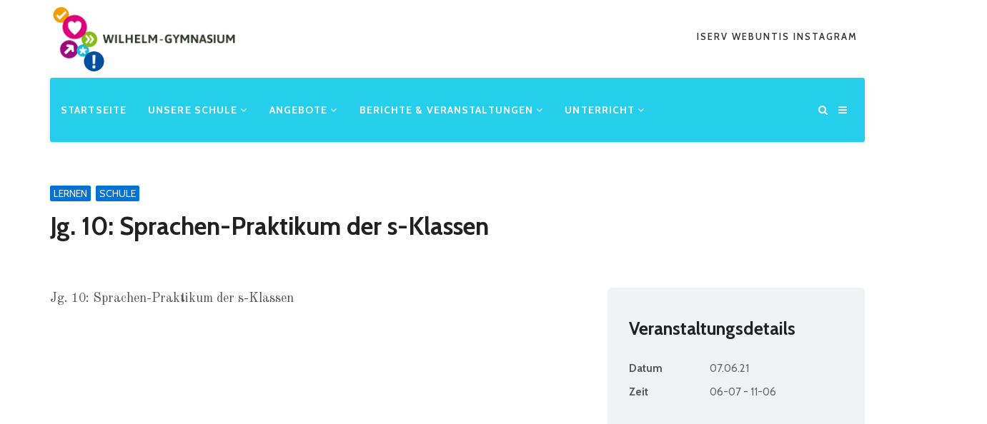

--- FILE ---
content_type: text/html; charset=UTF-8
request_url: https://wilhelm-gym.de/event/jg-10-sprachen-praktikum-der-s-klassen/
body_size: 18730
content:
<!DOCTYPE html>
<html lang="de">
<head>
    <meta charset="UTF-8">
    <meta name="viewport" content="width=device-width, initial-scale=1">
    <meta http-equiv="X-UA-Compatible" content="IE=edge">
    <link rel="profile" href="http://gmpg.org/xfn/11">
    <link rel="pingback" href="https://wilhelm-gym.de/xmlrpc.php">
    <meta name='robots' content='index, follow, max-image-preview:large, max-snippet:-1, max-video-preview:-1' />

	<!-- This site is optimized with the Yoast SEO plugin v26.8 - https://yoast.com/product/yoast-seo-wordpress/ -->
	<title>Jg. 10: Sprachen-Praktikum der s-Klassen - Wilhelm-Gymnasium Braunschweig</title>
	<link rel="canonical" href="https://wilhelm-gym.de/event/jg-10-sprachen-praktikum-der-s-klassen/" />
	<meta property="og:locale" content="de_DE" />
	<meta property="og:type" content="article" />
	<meta property="og:title" content="Jg. 10: Sprachen-Praktikum der s-Klassen - Wilhelm-Gymnasium Braunschweig" />
	<meta property="og:description" content="Jg. 10: Sprachen-Praktikum der s-Klassen" />
	<meta property="og:url" content="https://wilhelm-gym.de/event/jg-10-sprachen-praktikum-der-s-klassen/" />
	<meta property="og:site_name" content="Wilhelm-Gymnasium Braunschweig" />
	<meta name="twitter:card" content="summary_large_image" />
	<meta name="twitter:label1" content="Geschätzte Lesezeit" />
	<meta name="twitter:data1" content="1 Minute" />
	<script type="application/ld+json" class="yoast-schema-graph">{"@context":"https://schema.org","@graph":[{"@type":"WebPage","@id":"https://wilhelm-gym.de/event/jg-10-sprachen-praktikum-der-s-klassen/","url":"https://wilhelm-gym.de/event/jg-10-sprachen-praktikum-der-s-klassen/","name":"Jg. 10: Sprachen-Praktikum der s-Klassen - Wilhelm-Gymnasium Braunschweig","isPartOf":{"@id":"https://wilhelm-gym.de/#website"},"datePublished":"2021-01-21T14:47:29+00:00","breadcrumb":{"@id":"https://wilhelm-gym.de/event/jg-10-sprachen-praktikum-der-s-klassen/#breadcrumb"},"inLanguage":"de","potentialAction":[{"@type":"ReadAction","target":["https://wilhelm-gym.de/event/jg-10-sprachen-praktikum-der-s-klassen/"]}]},{"@type":"BreadcrumbList","@id":"https://wilhelm-gym.de/event/jg-10-sprachen-praktikum-der-s-klassen/#breadcrumb","itemListElement":[{"@type":"ListItem","position":1,"name":"Startseite","item":"https://wilhelm-gym.de/"},{"@type":"ListItem","position":2,"name":"Jg. 10: Sprachen-Praktikum der s-Klassen"}]},{"@type":"WebSite","@id":"https://wilhelm-gym.de/#website","url":"https://wilhelm-gym.de/","name":"Wilhelm-Gymnasium Braunschweig","description":"","potentialAction":[{"@type":"SearchAction","target":{"@type":"EntryPoint","urlTemplate":"https://wilhelm-gym.de/?s={search_term_string}"},"query-input":{"@type":"PropertyValueSpecification","valueRequired":true,"valueName":"search_term_string"}}],"inLanguage":"de"}]}</script>
	<!-- / Yoast SEO plugin. -->


<link rel='dns-prefetch' href='//www.googletagmanager.com' />
<link rel='dns-prefetch' href='//fonts.googleapis.com' />
<link rel="alternate" title="oEmbed (JSON)" type="application/json+oembed" href="https://wilhelm-gym.de/wp-json/oembed/1.0/embed?url=https%3A%2F%2Fwilhelm-gym.de%2Fevent%2Fjg-10-sprachen-praktikum-der-s-klassen%2F" />
<link rel="alternate" title="oEmbed (XML)" type="text/xml+oembed" href="https://wilhelm-gym.de/wp-json/oembed/1.0/embed?url=https%3A%2F%2Fwilhelm-gym.de%2Fevent%2Fjg-10-sprachen-praktikum-der-s-klassen%2F&#038;format=xml" />
<style id='wp-img-auto-sizes-contain-inline-css' type='text/css'>
img:is([sizes=auto i],[sizes^="auto," i]){contain-intrinsic-size:3000px 1500px}
/*# sourceURL=wp-img-auto-sizes-contain-inline-css */
</style>
<style id='wp-emoji-styles-inline-css' type='text/css'>

	img.wp-smiley, img.emoji {
		display: inline !important;
		border: none !important;
		box-shadow: none !important;
		height: 1em !important;
		width: 1em !important;
		margin: 0 0.07em !important;
		vertical-align: -0.1em !important;
		background: none !important;
		padding: 0 !important;
	}
/*# sourceURL=wp-emoji-styles-inline-css */
</style>
<style id='wp-block-library-inline-css' type='text/css'>
:root{--wp-block-synced-color:#7a00df;--wp-block-synced-color--rgb:122,0,223;--wp-bound-block-color:var(--wp-block-synced-color);--wp-editor-canvas-background:#ddd;--wp-admin-theme-color:#007cba;--wp-admin-theme-color--rgb:0,124,186;--wp-admin-theme-color-darker-10:#006ba1;--wp-admin-theme-color-darker-10--rgb:0,107,160.5;--wp-admin-theme-color-darker-20:#005a87;--wp-admin-theme-color-darker-20--rgb:0,90,135;--wp-admin-border-width-focus:2px}@media (min-resolution:192dpi){:root{--wp-admin-border-width-focus:1.5px}}.wp-element-button{cursor:pointer}:root .has-very-light-gray-background-color{background-color:#eee}:root .has-very-dark-gray-background-color{background-color:#313131}:root .has-very-light-gray-color{color:#eee}:root .has-very-dark-gray-color{color:#313131}:root .has-vivid-green-cyan-to-vivid-cyan-blue-gradient-background{background:linear-gradient(135deg,#00d084,#0693e3)}:root .has-purple-crush-gradient-background{background:linear-gradient(135deg,#34e2e4,#4721fb 50%,#ab1dfe)}:root .has-hazy-dawn-gradient-background{background:linear-gradient(135deg,#faaca8,#dad0ec)}:root .has-subdued-olive-gradient-background{background:linear-gradient(135deg,#fafae1,#67a671)}:root .has-atomic-cream-gradient-background{background:linear-gradient(135deg,#fdd79a,#004a59)}:root .has-nightshade-gradient-background{background:linear-gradient(135deg,#330968,#31cdcf)}:root .has-midnight-gradient-background{background:linear-gradient(135deg,#020381,#2874fc)}:root{--wp--preset--font-size--normal:16px;--wp--preset--font-size--huge:42px}.has-regular-font-size{font-size:1em}.has-larger-font-size{font-size:2.625em}.has-normal-font-size{font-size:var(--wp--preset--font-size--normal)}.has-huge-font-size{font-size:var(--wp--preset--font-size--huge)}.has-text-align-center{text-align:center}.has-text-align-left{text-align:left}.has-text-align-right{text-align:right}.has-fit-text{white-space:nowrap!important}#end-resizable-editor-section{display:none}.aligncenter{clear:both}.items-justified-left{justify-content:flex-start}.items-justified-center{justify-content:center}.items-justified-right{justify-content:flex-end}.items-justified-space-between{justify-content:space-between}.screen-reader-text{border:0;clip-path:inset(50%);height:1px;margin:-1px;overflow:hidden;padding:0;position:absolute;width:1px;word-wrap:normal!important}.screen-reader-text:focus{background-color:#ddd;clip-path:none;color:#444;display:block;font-size:1em;height:auto;left:5px;line-height:normal;padding:15px 23px 14px;text-decoration:none;top:5px;width:auto;z-index:100000}html :where(.has-border-color){border-style:solid}html :where([style*=border-top-color]){border-top-style:solid}html :where([style*=border-right-color]){border-right-style:solid}html :where([style*=border-bottom-color]){border-bottom-style:solid}html :where([style*=border-left-color]){border-left-style:solid}html :where([style*=border-width]){border-style:solid}html :where([style*=border-top-width]){border-top-style:solid}html :where([style*=border-right-width]){border-right-style:solid}html :where([style*=border-bottom-width]){border-bottom-style:solid}html :where([style*=border-left-width]){border-left-style:solid}html :where(img[class*=wp-image-]){height:auto;max-width:100%}:where(figure){margin:0 0 1em}html :where(.is-position-sticky){--wp-admin--admin-bar--position-offset:var(--wp-admin--admin-bar--height,0px)}@media screen and (max-width:600px){html :where(.is-position-sticky){--wp-admin--admin-bar--position-offset:0px}}

/*# sourceURL=wp-block-library-inline-css */
</style><style id='global-styles-inline-css' type='text/css'>
:root{--wp--preset--aspect-ratio--square: 1;--wp--preset--aspect-ratio--4-3: 4/3;--wp--preset--aspect-ratio--3-4: 3/4;--wp--preset--aspect-ratio--3-2: 3/2;--wp--preset--aspect-ratio--2-3: 2/3;--wp--preset--aspect-ratio--16-9: 16/9;--wp--preset--aspect-ratio--9-16: 9/16;--wp--preset--color--black: #000000;--wp--preset--color--cyan-bluish-gray: #abb8c3;--wp--preset--color--white: #ffffff;--wp--preset--color--pale-pink: #f78da7;--wp--preset--color--vivid-red: #cf2e2e;--wp--preset--color--luminous-vivid-orange: #ff6900;--wp--preset--color--luminous-vivid-amber: #fcb900;--wp--preset--color--light-green-cyan: #7bdcb5;--wp--preset--color--vivid-green-cyan: #00d084;--wp--preset--color--pale-cyan-blue: #8ed1fc;--wp--preset--color--vivid-cyan-blue: #0693e3;--wp--preset--color--vivid-purple: #9b51e0;--wp--preset--gradient--vivid-cyan-blue-to-vivid-purple: linear-gradient(135deg,rgb(6,147,227) 0%,rgb(155,81,224) 100%);--wp--preset--gradient--light-green-cyan-to-vivid-green-cyan: linear-gradient(135deg,rgb(122,220,180) 0%,rgb(0,208,130) 100%);--wp--preset--gradient--luminous-vivid-amber-to-luminous-vivid-orange: linear-gradient(135deg,rgb(252,185,0) 0%,rgb(255,105,0) 100%);--wp--preset--gradient--luminous-vivid-orange-to-vivid-red: linear-gradient(135deg,rgb(255,105,0) 0%,rgb(207,46,46) 100%);--wp--preset--gradient--very-light-gray-to-cyan-bluish-gray: linear-gradient(135deg,rgb(238,238,238) 0%,rgb(169,184,195) 100%);--wp--preset--gradient--cool-to-warm-spectrum: linear-gradient(135deg,rgb(74,234,220) 0%,rgb(151,120,209) 20%,rgb(207,42,186) 40%,rgb(238,44,130) 60%,rgb(251,105,98) 80%,rgb(254,248,76) 100%);--wp--preset--gradient--blush-light-purple: linear-gradient(135deg,rgb(255,206,236) 0%,rgb(152,150,240) 100%);--wp--preset--gradient--blush-bordeaux: linear-gradient(135deg,rgb(254,205,165) 0%,rgb(254,45,45) 50%,rgb(107,0,62) 100%);--wp--preset--gradient--luminous-dusk: linear-gradient(135deg,rgb(255,203,112) 0%,rgb(199,81,192) 50%,rgb(65,88,208) 100%);--wp--preset--gradient--pale-ocean: linear-gradient(135deg,rgb(255,245,203) 0%,rgb(182,227,212) 50%,rgb(51,167,181) 100%);--wp--preset--gradient--electric-grass: linear-gradient(135deg,rgb(202,248,128) 0%,rgb(113,206,126) 100%);--wp--preset--gradient--midnight: linear-gradient(135deg,rgb(2,3,129) 0%,rgb(40,116,252) 100%);--wp--preset--font-size--small: 13px;--wp--preset--font-size--medium: 20px;--wp--preset--font-size--large: 36px;--wp--preset--font-size--x-large: 42px;--wp--preset--spacing--20: 0.44rem;--wp--preset--spacing--30: 0.67rem;--wp--preset--spacing--40: 1rem;--wp--preset--spacing--50: 1.5rem;--wp--preset--spacing--60: 2.25rem;--wp--preset--spacing--70: 3.38rem;--wp--preset--spacing--80: 5.06rem;--wp--preset--shadow--natural: 6px 6px 9px rgba(0, 0, 0, 0.2);--wp--preset--shadow--deep: 12px 12px 50px rgba(0, 0, 0, 0.4);--wp--preset--shadow--sharp: 6px 6px 0px rgba(0, 0, 0, 0.2);--wp--preset--shadow--outlined: 6px 6px 0px -3px rgb(255, 255, 255), 6px 6px rgb(0, 0, 0);--wp--preset--shadow--crisp: 6px 6px 0px rgb(0, 0, 0);}:where(.is-layout-flex){gap: 0.5em;}:where(.is-layout-grid){gap: 0.5em;}body .is-layout-flex{display: flex;}.is-layout-flex{flex-wrap: wrap;align-items: center;}.is-layout-flex > :is(*, div){margin: 0;}body .is-layout-grid{display: grid;}.is-layout-grid > :is(*, div){margin: 0;}:where(.wp-block-columns.is-layout-flex){gap: 2em;}:where(.wp-block-columns.is-layout-grid){gap: 2em;}:where(.wp-block-post-template.is-layout-flex){gap: 1.25em;}:where(.wp-block-post-template.is-layout-grid){gap: 1.25em;}.has-black-color{color: var(--wp--preset--color--black) !important;}.has-cyan-bluish-gray-color{color: var(--wp--preset--color--cyan-bluish-gray) !important;}.has-white-color{color: var(--wp--preset--color--white) !important;}.has-pale-pink-color{color: var(--wp--preset--color--pale-pink) !important;}.has-vivid-red-color{color: var(--wp--preset--color--vivid-red) !important;}.has-luminous-vivid-orange-color{color: var(--wp--preset--color--luminous-vivid-orange) !important;}.has-luminous-vivid-amber-color{color: var(--wp--preset--color--luminous-vivid-amber) !important;}.has-light-green-cyan-color{color: var(--wp--preset--color--light-green-cyan) !important;}.has-vivid-green-cyan-color{color: var(--wp--preset--color--vivid-green-cyan) !important;}.has-pale-cyan-blue-color{color: var(--wp--preset--color--pale-cyan-blue) !important;}.has-vivid-cyan-blue-color{color: var(--wp--preset--color--vivid-cyan-blue) !important;}.has-vivid-purple-color{color: var(--wp--preset--color--vivid-purple) !important;}.has-black-background-color{background-color: var(--wp--preset--color--black) !important;}.has-cyan-bluish-gray-background-color{background-color: var(--wp--preset--color--cyan-bluish-gray) !important;}.has-white-background-color{background-color: var(--wp--preset--color--white) !important;}.has-pale-pink-background-color{background-color: var(--wp--preset--color--pale-pink) !important;}.has-vivid-red-background-color{background-color: var(--wp--preset--color--vivid-red) !important;}.has-luminous-vivid-orange-background-color{background-color: var(--wp--preset--color--luminous-vivid-orange) !important;}.has-luminous-vivid-amber-background-color{background-color: var(--wp--preset--color--luminous-vivid-amber) !important;}.has-light-green-cyan-background-color{background-color: var(--wp--preset--color--light-green-cyan) !important;}.has-vivid-green-cyan-background-color{background-color: var(--wp--preset--color--vivid-green-cyan) !important;}.has-pale-cyan-blue-background-color{background-color: var(--wp--preset--color--pale-cyan-blue) !important;}.has-vivid-cyan-blue-background-color{background-color: var(--wp--preset--color--vivid-cyan-blue) !important;}.has-vivid-purple-background-color{background-color: var(--wp--preset--color--vivid-purple) !important;}.has-black-border-color{border-color: var(--wp--preset--color--black) !important;}.has-cyan-bluish-gray-border-color{border-color: var(--wp--preset--color--cyan-bluish-gray) !important;}.has-white-border-color{border-color: var(--wp--preset--color--white) !important;}.has-pale-pink-border-color{border-color: var(--wp--preset--color--pale-pink) !important;}.has-vivid-red-border-color{border-color: var(--wp--preset--color--vivid-red) !important;}.has-luminous-vivid-orange-border-color{border-color: var(--wp--preset--color--luminous-vivid-orange) !important;}.has-luminous-vivid-amber-border-color{border-color: var(--wp--preset--color--luminous-vivid-amber) !important;}.has-light-green-cyan-border-color{border-color: var(--wp--preset--color--light-green-cyan) !important;}.has-vivid-green-cyan-border-color{border-color: var(--wp--preset--color--vivid-green-cyan) !important;}.has-pale-cyan-blue-border-color{border-color: var(--wp--preset--color--pale-cyan-blue) !important;}.has-vivid-cyan-blue-border-color{border-color: var(--wp--preset--color--vivid-cyan-blue) !important;}.has-vivid-purple-border-color{border-color: var(--wp--preset--color--vivid-purple) !important;}.has-vivid-cyan-blue-to-vivid-purple-gradient-background{background: var(--wp--preset--gradient--vivid-cyan-blue-to-vivid-purple) !important;}.has-light-green-cyan-to-vivid-green-cyan-gradient-background{background: var(--wp--preset--gradient--light-green-cyan-to-vivid-green-cyan) !important;}.has-luminous-vivid-amber-to-luminous-vivid-orange-gradient-background{background: var(--wp--preset--gradient--luminous-vivid-amber-to-luminous-vivid-orange) !important;}.has-luminous-vivid-orange-to-vivid-red-gradient-background{background: var(--wp--preset--gradient--luminous-vivid-orange-to-vivid-red) !important;}.has-very-light-gray-to-cyan-bluish-gray-gradient-background{background: var(--wp--preset--gradient--very-light-gray-to-cyan-bluish-gray) !important;}.has-cool-to-warm-spectrum-gradient-background{background: var(--wp--preset--gradient--cool-to-warm-spectrum) !important;}.has-blush-light-purple-gradient-background{background: var(--wp--preset--gradient--blush-light-purple) !important;}.has-blush-bordeaux-gradient-background{background: var(--wp--preset--gradient--blush-bordeaux) !important;}.has-luminous-dusk-gradient-background{background: var(--wp--preset--gradient--luminous-dusk) !important;}.has-pale-ocean-gradient-background{background: var(--wp--preset--gradient--pale-ocean) !important;}.has-electric-grass-gradient-background{background: var(--wp--preset--gradient--electric-grass) !important;}.has-midnight-gradient-background{background: var(--wp--preset--gradient--midnight) !important;}.has-small-font-size{font-size: var(--wp--preset--font-size--small) !important;}.has-medium-font-size{font-size: var(--wp--preset--font-size--medium) !important;}.has-large-font-size{font-size: var(--wp--preset--font-size--large) !important;}.has-x-large-font-size{font-size: var(--wp--preset--font-size--x-large) !important;}
/*# sourceURL=global-styles-inline-css */
</style>

<style id='classic-theme-styles-inline-css' type='text/css'>
/*! This file is auto-generated */
.wp-block-button__link{color:#fff;background-color:#32373c;border-radius:9999px;box-shadow:none;text-decoration:none;padding:calc(.667em + 2px) calc(1.333em + 2px);font-size:1.125em}.wp-block-file__button{background:#32373c;color:#fff;text-decoration:none}
/*# sourceURL=/wp-includes/css/classic-themes.min.css */
</style>
<link rel='stylesheet' id='contact-form-7-css' href='https://wilhelm-gym.de/wp-content/plugins/contact-form-7/includes/css/styles.css?ver=6.1.4'  media='all' />
<link rel='stylesheet' id='eeb-css-frontend-css' href='https://wilhelm-gym.de/wp-content/plugins/email-encoder-bundle/assets/css/style.css?ver=54d4eedc552c499c4a8d6b89c23d3df1'  media='all' />
<link rel='stylesheet' id='dashicons-css' href='https://wilhelm-gym.de/wp-includes/css/dashicons.min.css?ver=6.9'  media='all' />
<link rel='stylesheet' id='google-font-css' href='//fonts.googleapis.com/css?family=Cabin%3A400%2C500%2C600%2C700%7COld+Standard+TT%3A400&#038;subset=latin%2Clatin-ext'  media='all' />
<link rel='stylesheet' id='font-awesome-css' href='https://wilhelm-gym.de/wp-content/themes/edukare-new/css/font-awesome.min.css?ver=4.7.0'  media='all' />
<link rel='stylesheet' id='flaticon-css' href='https://wilhelm-gym.de/wp-content/themes/edukare-new/fonts/flaticon/flaticon.css?ver=6.10.0'  media='screen' />
<link rel='stylesheet' id='bootstrap-css' href='https://wilhelm-gym.de/wp-content/themes/edukare-new/css/bootstrap.min.css?ver=3.3.7'  media='all' />
<link rel='stylesheet' id='swipper-css' href='https://wilhelm-gym.de/wp-content/themes/edukare-new/css/swipper.min.css'  media='all' />
<link rel='stylesheet' id='magnific-css' href='https://wilhelm-gym.de/wp-content/themes/edukare-new/css/magnific-popup.css'  media='all' />
<link rel='stylesheet' id='nice-select-css' href='https://wilhelm-gym.de/wp-content/themes/edukare-new/css/nice-select.css'  media='all' />
<link rel='stylesheet' id='animate-css' href='https://wilhelm-gym.de/wp-content/themes/edukare-new/css/animate.css'  media='all' />
<link rel='stylesheet' id='stylesheet-css' href='https://wilhelm-gym.de/wp-content/themes/edukare-child-new/style.css?ver=6.9'  media='all' />
<link rel='stylesheet' id='slb_core-css' href='https://wilhelm-gym.de/wp-content/plugins/simple-lightbox/client/css/app.css?ver=2.9.4'  media='all' />
<link rel='stylesheet' id='edukare-parent-style-css' href='https://wilhelm-gym.de/wp-content/themes/edukare-new/style.css?ver=6.9'  media='all' />
<link rel='stylesheet' id='edukare-child-style-css' href='https://wilhelm-gym.de/wp-content/themes/edukare-child-new/style.css?ver=1.0'  media='all' />
<link rel='stylesheet' id='tt-style-css' href='https://wilhelm-gym.de/wp-content/plugins/tt-plugin/css/style.css'  media='all' />
<link rel='stylesheet' id='tt-custom-style-css' href='https://wilhelm-gym.de/wp-content/plugins/tt-plugin/inc/custom-style.php'  media='all' />
<script  src="https://wilhelm-gym.de/wp-includes/js/jquery/jquery.min.js?ver=3.7.1" id="jquery-core-js"></script>
<script  src="https://wilhelm-gym.de/wp-includes/js/jquery/jquery-migrate.min.js?ver=3.4.1" id="jquery-migrate-js"></script>
<script  src="https://wilhelm-gym.de/wp-content/plugins/revslider/public/assets/js/rbtools.min.js?ver=6.6.9" async id="tp-tools-js"></script>
<script  src="https://wilhelm-gym.de/wp-content/plugins/revslider/public/assets/js/rs6.min.js?ver=6.6.9" async id="revmin-js"></script>
<script  src="https://wilhelm-gym.de/wp-content/plugins/email-encoder-bundle/assets/js/custom.js?ver=2c542c9989f589cd5318f5cef6a9ecd7" id="eeb-js-frontend-js"></script>

<!-- Google Tag (gtac.js) durch Site-Kit hinzugefügt -->
<!-- Von Site Kit hinzugefügtes Google-Analytics-Snippet -->
<script  src="https://www.googletagmanager.com/gtag/js?id=G-L285PGW5E2" id="google_gtagjs-js" async></script>
<script  id="google_gtagjs-js-after">
/* <![CDATA[ */
window.dataLayer = window.dataLayer || [];function gtag(){dataLayer.push(arguments);}
gtag("set","linker",{"domains":["wilhelm-gym.de"]});
gtag("js", new Date());
gtag("set", "developer_id.dZTNiMT", true);
gtag("config", "G-L285PGW5E2");
//# sourceURL=google_gtagjs-js-after
/* ]]> */
</script>
<link rel="https://api.w.org/" href="https://wilhelm-gym.de/wp-json/" /><link rel="EditURI" type="application/rsd+xml" title="RSD" href="https://wilhelm-gym.de/xmlrpc.php?rsd" />
<meta name="generator" content="WordPress 6.9" />
<link rel='shortlink' href='https://wilhelm-gym.de/?p=9435' />
<meta name="generator" content="Redux 4.5.10" /><meta name="generator" content="Site Kit by Google 1.171.0" /><meta name="generator" content="performance-lab 4.0.1; plugins: ">
<meta name="generator" content="Powered by WPBakery Page Builder - drag and drop page builder for WordPress."/>
<meta name="generator" content="Powered by Slider Revolution 6.6.9 - responsive, Mobile-Friendly Slider Plugin for WordPress with comfortable drag and drop interface." />
<link rel="icon" href="https://wilhelm-gym.de/wp-content/uploads/2020/09/cropped-wglogo-512x512.jpg-1-32x32.png" sizes="32x32" />
<link rel="icon" href="https://wilhelm-gym.de/wp-content/uploads/2020/09/cropped-wglogo-512x512.jpg-1-192x192.png" sizes="192x192" />
<link rel="apple-touch-icon" href="https://wilhelm-gym.de/wp-content/uploads/2020/09/cropped-wglogo-512x512.jpg-1-180x180.png" />
<meta name="msapplication-TileImage" content="https://wilhelm-gym.de/wp-content/uploads/2020/09/cropped-wglogo-512x512.jpg-1-270x270.png" />
<script>function setREVStartSize(e){
			//window.requestAnimationFrame(function() {
				window.RSIW = window.RSIW===undefined ? window.innerWidth : window.RSIW;
				window.RSIH = window.RSIH===undefined ? window.innerHeight : window.RSIH;
				try {
					var pw = document.getElementById(e.c).parentNode.offsetWidth,
						newh;
					pw = pw===0 || isNaN(pw) || (e.l=="fullwidth" || e.layout=="fullwidth") ? window.RSIW : pw;
					e.tabw = e.tabw===undefined ? 0 : parseInt(e.tabw);
					e.thumbw = e.thumbw===undefined ? 0 : parseInt(e.thumbw);
					e.tabh = e.tabh===undefined ? 0 : parseInt(e.tabh);
					e.thumbh = e.thumbh===undefined ? 0 : parseInt(e.thumbh);
					e.tabhide = e.tabhide===undefined ? 0 : parseInt(e.tabhide);
					e.thumbhide = e.thumbhide===undefined ? 0 : parseInt(e.thumbhide);
					e.mh = e.mh===undefined || e.mh=="" || e.mh==="auto" ? 0 : parseInt(e.mh,0);
					if(e.layout==="fullscreen" || e.l==="fullscreen")
						newh = Math.max(e.mh,window.RSIH);
					else{
						e.gw = Array.isArray(e.gw) ? e.gw : [e.gw];
						for (var i in e.rl) if (e.gw[i]===undefined || e.gw[i]===0) e.gw[i] = e.gw[i-1];
						e.gh = e.el===undefined || e.el==="" || (Array.isArray(e.el) && e.el.length==0)? e.gh : e.el;
						e.gh = Array.isArray(e.gh) ? e.gh : [e.gh];
						for (var i in e.rl) if (e.gh[i]===undefined || e.gh[i]===0) e.gh[i] = e.gh[i-1];
											
						var nl = new Array(e.rl.length),
							ix = 0,
							sl;
						e.tabw = e.tabhide>=pw ? 0 : e.tabw;
						e.thumbw = e.thumbhide>=pw ? 0 : e.thumbw;
						e.tabh = e.tabhide>=pw ? 0 : e.tabh;
						e.thumbh = e.thumbhide>=pw ? 0 : e.thumbh;
						for (var i in e.rl) nl[i] = e.rl[i]<window.RSIW ? 0 : e.rl[i];
						sl = nl[0];
						for (var i in nl) if (sl>nl[i] && nl[i]>0) { sl = nl[i]; ix=i;}
						var m = pw>(e.gw[ix]+e.tabw+e.thumbw) ? 1 : (pw-(e.tabw+e.thumbw)) / (e.gw[ix]);
						newh =  (e.gh[ix] * m) + (e.tabh + e.thumbh);
					}
					var el = document.getElementById(e.c);
					if (el!==null && el) el.style.height = newh+"px";
					el = document.getElementById(e.c+"_wrapper");
					if (el!==null && el) {
						el.style.height = newh+"px";
						el.style.display = "block";
					}
				} catch(e){
					console.log("Failure at Presize of Slider:" + e)
				}
			//});
		  };</script>
		<style type="text/css" id="wp-custom-css">
			/*Seiten Anfang Header Abstand Fix  ;) johannes
 * Hallo Johannes, habe es überarbeitet Anas:D*/
.page-wrapper {
	padding-top: 20px !important;
}
.event-wrapper.style_johannes {
	height: 300px;
}


/* Startseite Hero Slider Fix */
@media only screen and (min-width: 768px) {
    .start-hero-title-mobile {
       display: none !important;
    }
}

@media only screen and (max-width: 767px) {
    .start-hero-title {
        display: none !important;
    }
	.start-hero-description {max-width: 60%;margin-top: 30px;}
}

/* END Startseite Hero Slider Fix */

/* *
 * Desktop Optimierung 
 * (between 768px - MAX)
 * */

@media only screen and (min-width: 768px) {
/* Desktop - Menu - Fix */
.col-sm-3 {
    width: 25%;
}
	
/*.header-wrapper.style-one .nav {
    margin-left: -24%!important;
}*/
	
.header-wrapper.style-one.sticky .nav {
    margin-left: 0%!important;
}

.site-logo {
	max-height:105px;
	margin-bottom:72px;
}
	
.main-menu-wrapper {
    padding-bottom: 0px!important;
}
	
.header-wrapper.style-one .nav {
    margin-left: 0px;
}
	/* Wer das ließt wendet sich an Anas oder Johannes */
/* END Desktop - Menu - Fix */
	
/* Desktop - Menu - Colors */
	.attr-nav > ul > li > a {color: #fff;}
.c-w, .c-w h1, .c-w h2, .c-w h3, .c-w h4, .c-w h5 {color:#fff;}
.header-logo-section {background-color: #fff;}
.style-one .navbar-default .main-menu-wrapper {background-color: #25cfec;}
.style-one .navbar-default .navbar-nav li.current-menu-ancestor>a, .style-one .navbar-default .navbar-nav li.current-menu-item>a {color: #fff;}
.style-one .navbar-default .navbar-nav li ul li.current-menu-ancestor>a {color: #35ddff;}
.style-one .navbar-default .navbar-nav .menu-item-has-parent .menu-item-has-parent li.current-menu-parent>a {color: #000;}
.style-one .navbar-default .navbar-nav>li>a {color:#fff;}
.style-one .navbar-default .navbar-nav>li.active>a {color:#fff;}
.style-one .navbar-default .navbar-nav>li.active>a:hover {color:#fff;}
.style-one .navbar-default .navbar-nav>li>a:hover {color:#f1f1f1;}
.nav>li a:after {background-color:#fff;}

/* END Desktop - Menu - Colors */

/* Desktop - Sticky Menu - Colors */

.style-one.sticky .navbar-default .navbar-nav li.current-menu-ancestor>a, .style-one.sticky .navbar-default .navbar-nav li.current-menu-item>a {color: #333;}
.style-one.sticky .navbar-default .navbar-nav>li>a {color:#333;}
.style-one.sticky .navbar-default .navbar-nav>li.active>a {color:#333;}
.style-one.sticky .navbar-default .navbar-nav>li.active>a:hover {color:#777;}
.style-one.sticky .navbar-default .navbar-nav>li>a:hover {color:#888;}

/* END Desktop - Sticky Menu - Colors */

}
/* *
 * END Desktop Optimierung
 * */

/* *
 *  Mobile Optimierung 1
 * (between 0 - 767px)
 * */

@media only screen and (max-width: 767px) {
	
/* Logo */
.header-wrapper .navbar-brand img {
    max-height: 70px;
		max-width: 188px;
}
.navbar-brand {
    margin-top: 0px!important;
    max-height: 60px!important;
}
/* END Logo */
	
/* Mobile Menu */
.attr-nav {
		margin-left: 0px!important;
		margin-right: 0px!important;
	margin-top:12px!important;
	margin-bottom: 12px!important;
}

/* END Mobile Menu */
}

/* *
 *  END Mobile Optimierung 1
 * */
@media (min-width: 768px) and (max-width: 1093px) {
.navbar-nav>li.menu-item-3409>a {
padding: 45px 15px 5px;
}
	.navbar-nav>li.menu-item-3409>.dropdown-wrapper {padding-top: 40px}
}
/* *
 *  Mobile Optimierung 
 * (between 0 - 380px)
 * */

/* Mobile Menu */
@media only screen and (max-width: 380px) {
		.navbar-brand {
			margin-top: 11px!important;		
}
}
/* END Mobile Menu */

/* END Portrait Menu */
@media only screen and (min-width: 380px) and (max-width: 1200px) {
		.site-logo {
			height: 75px;
			min-width: 200px;
			margin-top:10px;
}
}



/* *
 *  END Mobile Optimierung 2
 * */

/* *
 * Weitere Designanpassungen
 * */

/* Sidebar in Box */
.widget-box {padding:15px;border: 1px solid #e9edf0;border-radius:5px}
.widget-box h3 {padding-bottom:8px;border-bottom: 1px solid #e9edf0;margin-bottom:20px;}
/* END Sidebar in Box */

/* Anpassung Kalender Widget */
.event-style-two .event-wrapper {margin-bottom:20px;border-bottom: 1px solid #0061ba;}
.vc_btn3.vc_btn3-size-md {padding: 15px 45px 15px 30px !important;}

/*

/* END Anpassung Kalender Widget */

/* Page Header Anpassungen */
.page-id-3191 .page-title h2, .page-id-2634 .page-title h2{color:#fff;}
.page-id-3191 .page-title span, .page-id-3191 .breadcrumb>li+li:before, .page-id-3191 .page-title .breadcrumb li a, .page-id-3191  .page-title .breadcrumb li.active, .page-id-2634 .page-title span, .page-id-2634 .breadcrumb>li+li:before, .page-id-2634 .page-title .breadcrumb li a, .page-id-2634  .page-title .breadcrumb li.active{color:#dfdfdf;}
.page-id-3191 .page-title span, .page-id-2634 .page-title span{color:#dfdfdf;}
.header-contact-info ul li {color: #a2a2a2;}
.header-contact-info ul li i {background-color: #0053a0;}
.header-contact-info {margin-top: 30px}
/* END Page Header Anpassungen */

/* Author bei den Blogeinträgen entfernen sowie hover */
.post .post-thumbnail .post-overlay {display: none; visibility: hidden;}
/* END */

/* Anpassung Lehrer-Einzelseite */
.teacher-curriculum, .teacher-certificate {border: none;}
.post-meta li:first-child {display: none; visibility: hidden;}
/* END */

/* *
 *  END Weitere
 *  Designanpassungen
 * */

.page-title h2 {text-transform: none;}
.home-blog-wrapper, .widget-box {border: 1px solid #d6dbe0;}


/* *
 * Alte Fixes
 * */

/*
.tt-sidebar-wrapper .widget_nav_menu ul li a {text-transform: none;}
*/
.header-contact-info ul li {display:block;padding-right: 5px; margin-top: 30px}
.header-contact-info ul li i {padding: 1px;margin-top: 3px}
.header-contact-info ul li a {font-size: 13px; text-transform: uppercase; font-weight: 600; letter-spacing: 2px;color: #333;}
.style-one .home-blog-wrapper {min-height: auto;}

/** Anpassung von Älterer/Nächster Beitrag Schaltflächen-Rahmen**/

.next-post-link .next a, .previous-post-link .previous a{
	border-color: #e4e5ea;
}

/** Anpassung größe der Kollegiumsporträts **/

/* 
  ##Device = Laptops, Desktops
  ##Screen = B/w from 1200px
*/

@media (min-width: 1220px) {
	
	.col-md-3.col-sm-6.col-xs-12.masonry-column{
		width: 16.65%;
	}
	.teacher-details-inner {min-height: 230px;}
	.teacher-panel .entry-content h3 {min-height: 60px;font-size:18px;}
	.teacher-panel .entry-content a.links{font-size:13px;}
}
/* 
  ##Device = Small Laptops, Desktops
  ##Screen = B/w 1025px to 1220px
*/
@media (min-width: 1025px) and (max-width: 1220px) {
	.col-md-3.col-sm-6.col-xs-12.masonry-column{
		width: 16.65%;
	}
	.teacher-details-inner {min-height: 180px;}
		.teacher-panel .entry-content h3 {min-height: 60px;font-size:16px;}
		.teacher-panel .entry-content a.links{display:none;visibility:hidden;}
}

/* 
  ##Device = Tablets, Ipads (portrait)
  ##Screen = B/w 768px to 1024px
*/

@media (min-width: 768px) and (max-width: 1024px) {
  .col-md-3.col-sm-6.col-xs-12.masonry-column{
		width: 25%;
}
	.teacher-details-inner {min-height: 240px;}
		.teacher-panel .entry-content h3 {min-height: 60px;}
	.teacher-panel .entry-content a.links{display:none;visibility:hidden;}
}
/* 
  ##Device = Most of the Smartphones Mobiles (Portrait)
  ##Screen = B/w 320px to 479px
*/

@media  (max-width: 767px) {
  .col-md-3.col-sm-6.col-xs-12.masonry-column{
		width: 50%;
 }
.teacher-details-inner {min-height: 153px;}
		.teacher-panel .entry-content h3 {min-height: 30px;font-size:14px}
		.teacher-panel .entry-content a.links{display:none;visibility:hidden;}
}

@media (min-width: 992px){
	.single-teacher-details .col-md-3.col-sm-4{
	width: 20%;
}
}

@media (min-width: 768px) and (max-width: 991px){
	.single-teacher-details .col-md-3.col-sm-4{
	width: 25%;
}
}
@media (max-width: 767px){
	.single-teacher-details .col-md-3.col-sm-4{
	width: 75%;
		margin-left: auto;
    margin-right: auto;
}
}
/** Optimization for pages with sidebar on small middle screen-width**/
@media (min-width: 768px) and (max-width: 910px){
	.vc_col-sm-3{
		min-width: 200px;
		width: 20%;

	}	
 .wpb_column.vc_column_container.vc_col-sm-9{
	margin-left: -85px;
}
}
@media (min-width: 910px){
.wpb_column.vc_column_container.vc_col-sm-9{
	margin-left: -50px;
	}}

.vc_col-sm-3{
		min-width: 200px;

}
/*
@media (max-width: 768px){
	.wpb_column.vc_column_container.vc_col-sm-9{
	margin-left: -85px;
}
}*/

/** Revolution Slider Changes**/
div.tp-mask-wrap div div h3, div.tp-mask-wrap div div p{
	white-space:normal;
	word-break: normal!important;
	width: inherit!important;
}
div.tp-mask-wrap div div {
	width: inherit!important;
	max-width: none!important;
}


/**Header-Menu Optimization **/
div.navbar-logo{
	margin-top: -30px;
	margin-bottom: -180px;
}
div.header-contact-info{
	margin-top: -30px;
}
div.main-menu-wrapper div.attr-nav{
	margin-left: 0px;
}
@media(min-width: 768px) and (max-width: 1093px){
	#menu-item-3409 {
		margin-top: -20px;
    width: 170px;
	}
}

.teacher-content{
	font-size: 14px;
	margin-top: 15px;
	margin-bottom: 10px;
}
.teacher-mail{
	border-radius: 4px;
	font-size: 16px;
	line-height: 20px;
}
.entry-title{
	min-height: 30px!important;
}

/*Burger-Menü Fixes*/
#menu-hauptmenue-1 li.menu-item a:focus{
	color: #666666;
}
#menu-hauptmenue-1 li.menu-item a{
	padding-right: 30px;
}
/*Auszeichnungen optimieren*/
.vc_custom_1529936483901 > div {
	margin-left: 0px!important;
}

/*"Aktuelle Beiträge" Optimierung*/
#post-2764 > div > div > div >.row{
	margin-left: 15px;
}
@media only screen and (max-width: 767px){
	#post-2764 > div > div > div >.row{
		margin-right: 15px!important;
	}
	.vc_column-inner.vc_custom_1548008270579{
		margin-left: 84px!important;
		margin-top: 30px!important;
	}
}
.vc_custom_1530371322466 .c-w{
	color: #fff;
}
/*Single Teacher Margin*/
.single-tt-teacher .vc_row{
	margin-top: 100px;
	border-bottom-width: 1px;
	padding-bottom: 90px;
	border-bottom-color: #e9edf0;
	border-bottom-style: solid;
}

/*Teacher Masonry Wrap Fix
 * Alle Zeilen gleiche Höhe*/
.teacher-panel .entry-content h3.entry-title{
	margin-top: 10px;
	margin-bottom: 10px;
}
.teacher-thumbnail a img{
	margin-bottom: 10px;
}

@media only screen and (min-width: 1220px){
	.text-center{
		min-height: 87px;
	}
	.teacher-details-inner{
		min-height: 240px;
	}
}
@media only screen and (min-width: 1025px) and (max-width: 1219px){
	.text-center{
		min-height: 117px;
	}
	.teacher-details-inner{
		min-height: 200px;
	}
}
@media only screen and (min-width: 768px) and (max-width: 1024px){
	.text-center{
		min-height: 117px;
	}
	.teacher-details-inner{
		min-height: 240px;
	}
}

@media only screen and (max-width: 1024px){
	
}
/*Unterüberschrift ohne Großschreibung*/
.page-title span{
	text-transform: none!important;
}

/* Überschnitt bei event pagination vermeiden */
.event-pagination {overflow: inherit;}

/*Mobil: Titel bei Single Event über Bild
	@media only screen and (max-width: 767px){
	.event-title{
		display:none;
	}
	.event-title.event-title-mobile{
		display: block;
		margin-top: 10px
	}
}*/

@media only screen and (min-width: 767px){
	.event-title.event-title-mobile{
		display:none;
	}
}

/*Single-Beitrag: Abstand zum Menü reduzieren*/
@media only screen and (max-width: 767px){
	.blog-wrapper{
		margin-top: 30px
	}
}

/*Teacher "am WG seit" entfernen*/
.teacher-content{
	display:none;
}
.teacher-description{
	display:none;
}

/*Burgermenu ohne capitalize*/
#menu-das-wichtigste li a{
	text-transform: none;
}

/* Widget menu design changes */
.sidebar-menu.vc_wp_custommenu {margin-top: -10px;}
.sidebar-menu.wpb_content_element .widget_nav_menu {background: transparent;}
.sidebar-menu.wpb_content_element .widget_nav_menu ul li {list-style: disc; color: #fff;width: 100%;}
.sidebar-menu.wpb_content_element .widget_nav_menu ul li a {color: #fff; text-transform: none;font-size: 16px;line-height:40px;}

.next-post-text { 
	border: solid black 0px; 
	background-color: #f0f3f5; 
	text-align: right;
	padding: 1rem;
	border-radius: 3px;
	margin: 1rem;
}



.previous-post-text {
	border: solid black 0px; 
	border-radius: 3px;
	background-color: #f0f3f5; 
	text-align: left;
	padding: 1rem;
	
	margin: 1rem;
}

/* Anas: Bearbeitung, vorübergehend Link-Deaktivierung */
		</style>
		<noscript><style> .wpb_animate_when_almost_visible { opacity: 1; }</style></noscript>	
	
	<title>Wilhelm-Gymnasium Braunschweig</title>
	
	
<link rel='stylesheet' id='redux-custom-fonts-css' href='//wilhelm-gym.de/wp-content/uploads/redux/custom-fonts/fonts.css?ver=1674169412'  media='all' />
<link rel='stylesheet' id='rs-plugin-settings-css' href='https://wilhelm-gym.de/wp-content/plugins/revslider/public/assets/css/rs6.css?ver=6.6.9'  media='all' />
<style id='rs-plugin-settings-inline-css' type='text/css'>
#rs-demo-id {}
/*# sourceURL=rs-plugin-settings-inline-css */
</style>
</head>

<body id="home" class="wp-singular tt-event-template-default single single-tt-event postid-9435 wp-theme-edukare-new wp-child-theme-edukare-child-new header-default footer-three-column group-blog has-site-logo has-mobile-logo has-sticky-logo has-sticky-mobile-logo header-section-show right-single-sidebar wpb-js-composer js-comp-ver-6.10.0 vc_responsive" data-spy="scroll" data-target=".navbar" data-offset="100" itemscope="itemscope" itemtype="http://schema.org/WebPage">
        <div class="wrapper header-default-style">
        
<div class="header-logo-section">
    <div class="header-logo-inner hidden-xs">
        <div class="container">
            <div class="row">
                <div class="col-sm-3">
                    <div class="navbar-logo">
                        <h1>
    <a href="https://wilhelm-gym.de/" title="Wilhelm-Gymnasium Braunschweig">
                        <img class="site-logo hidden-xs" src="https://wilhelm-gym.de/wp-content/uploads/2018/06/wglogo_transparent.png" alt="Wilhelm-Gymnasium Braunschweig"/>
                            <img class="mobile-logo visible-xs" src="https://wilhelm-gym.de/wp-content/uploads/2018/06/wglogo_transparent.png" alt="Wilhelm-Gymnasium Braunschweig"/>
                                                <img class="sticky-logo" src="https://wilhelm-gym.de/wp-content/uploads/2018/06/wglogo_transparent.png" alt="Wilhelm-Gymnasium Braunschweig"/>
                                                                <img class="sticky-mobile-logo" src="https://wilhelm-gym.de/wp-content/uploads/2018/06/wglogo_transparent.png" alt="Wilhelm-Gymnasium Braunschweig"/>
                            
            </a>
</h1>                    </div> <!-- .navbar-header -->
                </div>
                <div class="col-sm-9">
                    <div class="header-contact-info">
                        <ul>
 	<li><a href="http://wilhelm-gym.net/iserv/">iserv </a> <a href="https://kephiso.webuntis.com/WebUntis/?school=wilhelm-gym-braunschweig">webuntis </a> <a href="https://www.instagram.com/wilhelmgym_bs">Instagram </a></li>
</ul>                    </div>
                </div>
            </div>
        </div>
    </div>

    <!-- Main menu -->
    <div class="header-wrapper navbar-fixed-top style-one">
        <nav class="navbar navbar-default">
            <div class="container">
                <div class="attr-nav">
                    <ul>
                                                    <li class="search">
                                <a href="#">
                                    <i class="fa fa-search search-open"></i>
                                    <i class="fa fa-times search-close"></i>
                                </a>
                            </li>
                                                
                                                
                                                    <li class="side-menu"><a href="#"><i class="fa fa-bars"></i></a></li>
                                                
                    </ul>
                </div>

                <!-- Brand and toggle get grouped for better mobile display -->
                <div class="navbar-header visible-xs">
                    <div class="navbar-brand">
                        <h1>
    <a href="https://wilhelm-gym.de/" title="Wilhelm-Gymnasium Braunschweig">
                        <img class="site-logo hidden-xs" src="https://wilhelm-gym.de/wp-content/uploads/2018/06/wglogo_transparent.png" alt="Wilhelm-Gymnasium Braunschweig"/>
                            <img class="mobile-logo visible-xs" src="https://wilhelm-gym.de/wp-content/uploads/2018/06/wglogo_transparent.png" alt="Wilhelm-Gymnasium Braunschweig"/>
                                                <img class="sticky-logo" src="https://wilhelm-gym.de/wp-content/uploads/2018/06/wglogo_transparent.png" alt="Wilhelm-Gymnasium Braunschweig"/>
                                                                <img class="sticky-mobile-logo" src="https://wilhelm-gym.de/wp-content/uploads/2018/06/wglogo_transparent.png" alt="Wilhelm-Gymnasium Braunschweig"/>
                            
            </a>
</h1>                    </div> <!-- .navbar-brand -->
                </div> <!-- .navbar-header -->

                <div class="main-menu-wrapper hidden-xs clearfix">
                    <div class="main-menu">
                        <ul id="menu-hauptmenue" class="menu nav navbar-nav navbar-left"><li id="menu-item-3308" class="menu-item menu-item-type-post_type menu-item-object-page menu-item-home menu-item-3308  has-menu-child"><a title="Startseite" href="https://wilhelm-gym.de/">Startseite</a></li>
<li id="menu-item-2662" class="menu-item menu-item-type-custom menu-item-object-custom menu-item-has-children menu-item-2662 dropdown  has-menu-child"><a title="Unsere Schule" href="#">Unsere Schule <span class="fa fa-angle-down"></span></a>
<div class="dropdown-wrapper menu-item-depth-0">

<ul role="menu" class="dropdown-menu">
	<li id="menu-item-3537" class="menu-item menu-item-type-post_type menu-item-object-page menu-item-3537  has-menu-child"><a title="Kontakt" href="https://wilhelm-gym.de/kontakt/">Kontakt</a></li>
	<li id="menu-item-2815" class="menu-item menu-item-type-post_type menu-item-object-page menu-item-has-children menu-item-2815 dropdown  has-menu-child"><a title="Personen &amp; Gremien" href="https://wilhelm-gym.de/personen/">Personen &#038; Gremien <span class="fa fa-angle-right"></span></a>
	<div class="dropdown-wrapper menu-item-depth-1">

	<ul role="menu" class="dropdown-menu">
		<li id="menu-item-5584" class="menu-item menu-item-type-post_type menu-item-object-page menu-item-5584  has-menu-child"><a title="Schulleitung" href="https://wilhelm-gym.de/personen/schulleitung/">Schulleitung</a></li>
		<li id="menu-item-5585" class="menu-item menu-item-type-post_type menu-item-object-page menu-item-5585  has-menu-child"><a title="Kollegium" href="https://wilhelm-gym.de/personen/kollegium/">Kollegium</a></li>
		<li id="menu-item-20969" class="menu-item menu-item-type-post_type menu-item-object-page menu-item-20969  has-menu-child"><a title="Organigramm" href="https://wilhelm-gym.de/personen/organigramm/">Organigramm</a></li>
		<li id="menu-item-3042" class="menu-item menu-item-type-post_type menu-item-object-page menu-item-3042  has-menu-child"><a title="Schülervertretung" href="https://wilhelm-gym.de/personen/schuelervertretung/">Schülervertretung</a></li>
		<li id="menu-item-15861" class="menu-item menu-item-type-post_type menu-item-object-page menu-item-15861  has-menu-child"><a title="Sozialarbeit am WG" href="https://wilhelm-gym.de/personen/sozialarbeit-am-wg/">Sozialarbeit am WG</a></li>
		<li id="menu-item-5586" class="menu-item menu-item-type-post_type menu-item-object-page menu-item-5586  has-menu-child"><a title="Förderverein" href="https://wilhelm-gym.de/personen/foerderverein/">Förderverein</a></li>
		<li id="menu-item-3038" class="menu-item menu-item-type-post_type menu-item-object-page menu-item-3038  has-menu-child"><a title="Ehemaligenverein" href="https://wilhelm-gym.de/personen/ehemaligenverein/">Ehemaligenverein</a></li>

	</ul>

	</div>
</li>
	<li id="menu-item-15487" class="menu-item menu-item-type-post_type menu-item-object-page menu-item-15487  has-menu-child"><a title="Aktuelle Informationen" href="https://wilhelm-gym.de/aktuelle-informationen/">Aktuelle Informationen</a></li>
	<li id="menu-item-2947" class="menu-item menu-item-type-post_type menu-item-object-page menu-item-2947  has-menu-child"><a title="Formulare" href="https://wilhelm-gym.de/formulare/">Formulare</a></li>
	<li id="menu-item-18335" class="menu-item menu-item-type-post_type menu-item-object-page menu-item-18335  has-menu-child"><a title="Datenschutz" href="https://wilhelm-gym.de/datenschutz/">Datenschutz</a></li>
	<li id="menu-item-2958" class="menu-item menu-item-type-post_type menu-item-object-page menu-item-has-children menu-item-2958 dropdown  has-menu-child"><a title="Steckbrief" href="https://wilhelm-gym.de/ueber-uns/steckbrief/">Steckbrief <span class="fa fa-angle-right"></span></a>
	<div class="dropdown-wrapper menu-item-depth-1">

	<ul role="menu" class="dropdown-menu">
		<li id="menu-item-4666" class="menu-item menu-item-type-post_type menu-item-object-page menu-item-4666  has-menu-child"><a title="School information" href="https://wilhelm-gym.de/ueber-uns/steckbrief/school-information/">School information</a></li>
		<li id="menu-item-4665" class="menu-item menu-item-type-post_type menu-item-object-page menu-item-4665  has-menu-child"><a title="Nuestro colegio" href="https://wilhelm-gym.de/ueber-uns/steckbrief/nuestro-colegio/">Nuestro colegio</a></li>
		<li id="menu-item-5582" class="menu-item menu-item-type-post_type menu-item-object-page menu-item-5582  has-menu-child"><a title="Salvete hospites!" href="https://wilhelm-gym.de/ueber-uns/steckbrief/salvete-hospites/">Salvete hospites!</a></li>
		<li id="menu-item-15975" class="menu-item menu-item-type-post_type menu-item-object-page menu-item-15975  has-menu-child"><a title="Le Wilhelm-Gymnasium à Braunschweig (le Lycée Wilhelm)" href="https://wilhelm-gym.de/ueber-uns/steckbrief/le-lycee-wilhelm/">Le Wilhelm-Gymnasium à Braunschweig (le Lycée Wilhelm)</a></li>

	</ul>

	</div>
</li>
	<li id="menu-item-2871" class="menu-item menu-item-type-post_type menu-item-object-page menu-item-2871  has-menu-child"><a title="Schulprogramm" href="https://wilhelm-gym.de/ueber-uns/schulprogramm/">Schulprogramm</a></li>
	<li id="menu-item-2894" class="menu-item menu-item-type-post_type menu-item-object-page menu-item-2894  has-menu-child"><a title="Auszeichnungen" href="https://wilhelm-gym.de/ueber-uns/auszeichnungen/">Auszeichnungen</a></li>
	<li id="menu-item-3631" class="menu-item menu-item-type-custom menu-item-object-custom menu-item-has-children menu-item-3631 dropdown  has-menu-child"><a title="Schulgeschichte">Schulgeschichte <span class="fa fa-angle-right"></span></a>
	<div class="dropdown-wrapper menu-item-depth-1">

	<ul role="menu" class="dropdown-menu">
		<li id="menu-item-3254" class="menu-item menu-item-type-post_type menu-item-object-page menu-item-3254  has-menu-child"><a title="Wie alles begann" href="https://wilhelm-gym.de/ueber-uns/schulgeschichte/wie-alles-einmal-begann/">Wie alles begann</a></li>
		<li id="menu-item-5587" class="menu-item menu-item-type-post_type menu-item-object-page menu-item-5587  has-menu-child"><a title="1885 – 1906 – 2006" href="https://wilhelm-gym.de/ueber-uns/schulgeschichte/vom-herzoglichen-neuen-gymnasium-zum-wg/">1885 – 1906 – 2006</a></li>
		<li id="menu-item-11287" class="menu-item menu-item-type-post_type menu-item-object-page menu-item-11287  has-menu-child"><a title="1985 – 2000" href="https://wilhelm-gym.de/ueber-uns/schulgeschichte/schulgeschichte-1985-2000/">1985 – 2000</a></li>
		<li id="menu-item-11390" class="menu-item menu-item-type-post_type menu-item-object-page menu-item-11390  has-menu-child"><a title="Hochbegabungsförderung 2000-2010" href="https://wilhelm-gym.de/ueber-uns/schulgeschichte/10-jahre-hochbegabungsfoerderung-wg/">Hochbegabungsförderung 2000-2010</a></li>
		<li id="menu-item-5590" class="menu-item menu-item-type-post_type menu-item-object-page menu-item-5590  has-menu-child"><a title="Schulentwicklung 2000-2017" href="https://wilhelm-gym.de/ueber-uns/schulgeschichte/entwicklung-des-wg/">Schulentwicklung 2000-2017</a></li>

	</ul>

	</div>
</li>

</ul>

</div>
</li>
<li id="menu-item-3919" class="menu-item menu-item-type-post_type menu-item-object-page menu-item-has-children menu-item-3919 dropdown  has-menu-child"><a title="Angebote" href="https://wilhelm-gym.de/angebote/">Angebote <span class="fa fa-angle-down"></span></a>
<div class="dropdown-wrapper menu-item-depth-0">

<ul role="menu" class="dropdown-menu">
	<li id="menu-item-5591" class="menu-item menu-item-type-post_type menu-item-object-page menu-item-5591  has-menu-child"><a title="Arbeitsgemeinschaften" href="https://wilhelm-gym.de/angebote/arbeitsgemeinschaften/">Arbeitsgemeinschaften</a></li>
	<li id="menu-item-3252" class="menu-item menu-item-type-post_type menu-item-object-page menu-item-3252  has-menu-child"><a title="Austausch" href="https://wilhelm-gym.de/angebote/schueleraustausch/">Austausch</a></li>
	<li id="menu-item-3251" class="menu-item menu-item-type-post_type menu-item-object-page menu-item-3251  has-menu-child"><a title="Begabungsförderung" href="https://wilhelm-gym.de/angebote/begabungsfoerderung/">Begabungsförderung</a></li>
	<li id="menu-item-3043" class="menu-item menu-item-type-post_type menu-item-object-page menu-item-3043  has-menu-child"><a title="Beratung und Konfliktschlichtung" href="https://wilhelm-gym.de/personen/beratung-intervention-konfliktschlichtung/">Beratung und Konfliktschlichtung</a></li>
	<li id="menu-item-3040" class="menu-item menu-item-type-post_type menu-item-object-page menu-item-3040  has-menu-child"><a title="Berufsberatung" href="https://wilhelm-gym.de/angebote/studien-und-berufsberatung/">Berufsberatung</a></li>
	<li id="menu-item-13099" class="menu-item menu-item-type-post_type menu-item-object-page menu-item-13099  has-menu-child"><a title="Bildung für nachhaltige Entwicklung (BNE)" href="https://wilhelm-gym.de/angebote/bne/">Bildung für nachhaltige Entwicklung (BNE)</a></li>
	<li id="menu-item-3253" class="menu-item menu-item-type-post_type menu-item-object-page menu-item-3253  has-menu-child"><a title="Chorklassen" href="https://wilhelm-gym.de/angebote/chorklassen/">Chorklassen</a></li>
	<li id="menu-item-4664" class="menu-item menu-item-type-post_type menu-item-object-page menu-item-4664  has-menu-child"><a title="Hausaufgabenbetreuung" href="https://wilhelm-gym.de/angebote/hausaufgabenbetreuung/">Hausaufgabenbetreuung</a></li>
	<li id="menu-item-13100" class="menu-item menu-item-type-custom menu-item-object-custom menu-item-13100  has-menu-child"><a title="Kooperationsverbund Hochbegabung Braunschweig 1" href="http://koopverbund-bs1.de/">Kooperationsverbund Hochbegabung Braunschweig 1</a></li>
	<li id="menu-item-5592" class="menu-item menu-item-type-post_type menu-item-object-page menu-item-5592  has-menu-child"><a title="Mensa" href="https://wilhelm-gym.de/angebote/mensa/">Mensa</a></li>
	<li id="menu-item-19507" class="menu-item menu-item-type-post_type menu-item-object-page menu-item-19507  has-menu-child"><a title="Anerkannte UNESCO-Projektschule" href="https://wilhelm-gym.de/angebote/unesco-schule/">Anerkannte UNESCO-Projektschule</a></li>
	<li id="menu-item-17636" class="menu-item menu-item-type-post_type menu-item-object-page menu-item-17636  has-menu-child"><a title="Mobilitäts- und Verkehrserziehung" href="https://wilhelm-gym.de/angebote/mobilitaet/">Mobilitäts- und Verkehrserziehung</a></li>
	<li id="menu-item-4670" class="menu-item menu-item-type-post_type menu-item-object-page menu-item-4670  has-menu-child"><a title="Offene Ganztagsschule" href="https://wilhelm-gym.de/angebote/offene-ganztagsschule/">Offene Ganztagsschule</a></li>
	<li id="menu-item-5583" class="menu-item menu-item-type-post_type menu-item-object-page menu-item-5583  has-menu-child"><a title="Staatliche Ergänzungsprüfungen" href="https://wilhelm-gym.de/angebote/ergaenzungspruefungen/">Staatliche Ergänzungsprüfungen</a></li>
	<li id="menu-item-3248" class="menu-item menu-item-type-post_type menu-item-object-page menu-item-3248  has-menu-child"><a title="Wettbewerbe" href="https://wilhelm-gym.de/angebote/wettbewerbe/">Wettbewerbe</a></li>

</ul>

</div>
</li>
<li id="menu-item-3409" class="menu-item menu-item-type-post_type menu-item-object-page current_page_parent menu-item-has-children menu-item-3409 dropdown  has-menu-child"><a title="Berichte &amp; Veranstaltungen" href="https://wilhelm-gym.de/berichte/aktuelle-beitraege/">Berichte &#038; Veranstaltungen <span class="fa fa-angle-down"></span></a>
<div class="dropdown-wrapper menu-item-depth-0">

<ul role="menu" class="dropdown-menu">
	<li id="menu-item-2760" class="menu-item menu-item-type-post_type menu-item-object-page menu-item-2760  has-menu-child"><a title="Veranstaltungen" href="https://wilhelm-gym.de/berichte/veranstaltungen/">Veranstaltungen</a></li>
	<li id="menu-item-3821" class="menu-item menu-item-type-custom menu-item-object-custom menu-item-3821  has-menu-child"><a title="Termine" href="https://www.wilhelm-gym.net/termine/index.html">Termine</a></li>
	<li id="menu-item-2772" class="menu-item menu-item-type-post_type menu-item-object-page current_page_parent menu-item-2772  has-menu-child"><a title="Aktuelle Beiträge" href="https://wilhelm-gym.de/berichte/aktuelle-beitraege/">Aktuelle Beiträge</a></li>
	<li id="menu-item-3637" class="menu-item menu-item-type-custom menu-item-object-custom menu-item-3637  has-menu-child"><a title="Alte Berichte (bis 2020)" href="http://archiv.wilhelm-gym.de/berichte/index.html">Alte Berichte (bis 2020)</a></li>
	<li id="menu-item-3185" class="menu-item menu-item-type-post_type menu-item-object-page menu-item-3185  has-menu-child"><a title="Pressespiegel" href="https://wilhelm-gym.de/berichte/pressespiegel/">Pressespiegel</a></li>
	<li id="menu-item-3188" class="menu-item menu-item-type-post_type menu-item-object-page menu-item-3188  has-menu-child"><a title="Abiturienten" href="https://wilhelm-gym.de/berichte/abiturienten/">Abiturienten</a></li>
	<li id="menu-item-2907" class="menu-item menu-item-type-custom menu-item-object-custom menu-item-2907  has-menu-child"><a title="WGtarier - Schülerzeitung" href="http://wgtariernews.blogspot.com/">WGtarier &#8211; Schülerzeitung</a></li>

</ul>

</div>
</li>
<li id="menu-item-2665" class="menu-item menu-item-type-custom menu-item-object-custom menu-item-has-children menu-item-2665 dropdown  has-menu-child"><a title="Unterricht" href="#">Unterricht <span class="fa fa-angle-down"></span></a>
<div class="dropdown-wrapper menu-item-depth-0">

<ul role="menu" class="dropdown-menu">
	<li id="menu-item-5865" class="menu-item menu-item-type-post_type menu-item-object-page menu-item-has-children menu-item-5865 dropdown  has-menu-child"><a title="Fächer" href="https://wilhelm-gym.de/unterricht/faecher/">Fächer <span class="fa fa-angle-right"></span></a>
	<div class="dropdown-wrapper menu-item-depth-1">

	<ul role="menu" class="dropdown-menu">
		<li id="menu-item-6977" class="menu-item menu-item-type-custom menu-item-object-custom menu-item-has-children menu-item-6977 dropdown  has-menu-child"><a title="Sprachlich-literarisch-künstlerisch">Sprachlich-literarisch-künstlerisch <span class="fa fa-angle-right"></span></a>
		<div class="dropdown-wrapper menu-item-depth-2">

		<ul role="menu" class="dropdown-menu">
			<li id="menu-item-7019" class="menu-item menu-item-type-post_type menu-item-object-page menu-item-7019  has-menu-child"><a title="Deutsch" href="https://wilhelm-gym.de/unterricht/faecher/deutsch/">Deutsch</a></li>
			<li id="menu-item-6980" class="menu-item menu-item-type-post_type menu-item-object-page menu-item-6980  has-menu-child"><a title="Englisch" href="https://wilhelm-gym.de/unterricht/faecher/englisch/">Englisch</a></li>
			<li id="menu-item-7020" class="menu-item menu-item-type-post_type menu-item-object-page menu-item-7020  has-menu-child"><a title="Französisch" href="https://wilhelm-gym.de/unterricht/faecher/franzoesisch/">Französisch</a></li>
			<li id="menu-item-7016" class="menu-item menu-item-type-post_type menu-item-object-page menu-item-7016  has-menu-child"><a title="Griechisch &amp; Latein" href="https://wilhelm-gym.de/unterricht/faecher/alte-sprachen-latein-griechisch/">Griechisch &#038; Latein</a></li>
			<li id="menu-item-7021" class="menu-item menu-item-type-post_type menu-item-object-page menu-item-7021  has-menu-child"><a title="Spanisch" href="https://wilhelm-gym.de/unterricht/faecher/spanisch/">Spanisch</a></li>
			<li id="menu-item-7022" class="menu-item menu-item-type-post_type menu-item-object-page menu-item-7022  has-menu-child"><a title="Kunst" href="https://wilhelm-gym.de/unterricht/faecher/kunst/">Kunst</a></li>
			<li id="menu-item-7023" class="menu-item menu-item-type-post_type menu-item-object-page menu-item-7023  has-menu-child"><a title="Musik" href="https://wilhelm-gym.de/unterricht/faecher/musik/">Musik</a></li>

		</ul>

		</div>
</li>
		<li id="menu-item-6978" class="menu-item menu-item-type-custom menu-item-object-custom menu-item-has-children menu-item-6978 dropdown  has-menu-child"><a title="Gesellschaftswissenschaftlich">Gesellschaftswissenschaftlich <span class="fa fa-angle-right"></span></a>
		<div class="dropdown-wrapper menu-item-depth-2">

		<ul role="menu" class="dropdown-menu">
			<li id="menu-item-7027" class="menu-item menu-item-type-post_type menu-item-object-page menu-item-7027  has-menu-child"><a title="Politik-Wirtschaft" href="https://wilhelm-gym.de/unterricht/faecher/politik-wirtschaft/">Politik-Wirtschaft</a></li>
			<li id="menu-item-7030" class="menu-item menu-item-type-post_type menu-item-object-page menu-item-7030  has-menu-child"><a title="Geschichte" href="https://wilhelm-gym.de/unterricht/faecher/geschichte/">Geschichte</a></li>
			<li id="menu-item-6982" class="menu-item menu-item-type-post_type menu-item-object-page menu-item-6982  has-menu-child"><a title="Erdkunde" href="https://wilhelm-gym.de/unterricht/faecher/erdkunde/">Erdkunde</a></li>
			<li id="menu-item-7025" class="menu-item menu-item-type-post_type menu-item-object-page menu-item-7025  has-menu-child"><a title="Philosophie" href="https://wilhelm-gym.de/unterricht/faecher/philosophie/">Philosophie</a></li>
			<li id="menu-item-7028" class="menu-item menu-item-type-post_type menu-item-object-page menu-item-7028  has-menu-child"><a title="Religion" href="https://wilhelm-gym.de/unterricht/faecher/religion/">Religion</a></li>
			<li id="menu-item-7031" class="menu-item menu-item-type-post_type menu-item-object-page menu-item-7031  has-menu-child"><a title="Werte und Normen" href="https://wilhelm-gym.de/unterricht/faecher/werte-und-normen/">Werte und Normen</a></li>

		</ul>

		</div>
</li>
		<li id="menu-item-6979" class="menu-item menu-item-type-custom menu-item-object-custom menu-item-has-children menu-item-6979 dropdown  has-menu-child"><a title="Mathematisch-naturwissensch.-technisch">Mathematisch-naturwissensch.-technisch <span class="fa fa-angle-right"></span></a>
		<div class="dropdown-wrapper menu-item-depth-2">

		<ul role="menu" class="dropdown-menu">
			<li id="menu-item-7024" class="menu-item menu-item-type-post_type menu-item-object-page menu-item-7024  has-menu-child"><a title="Naturwissenschaften in Jahrgang 5 und 6" href="https://wilhelm-gym.de/unterricht/faecher/naturwissenschaften-in-jahrgang-5-und-6/">Naturwissenschaften in Jahrgang 5 und 6</a></li>
			<li id="menu-item-9848" class="menu-item menu-item-type-post_type menu-item-object-page menu-item-9848  has-menu-child"><a title="Biologie" href="https://wilhelm-gym.de/unterricht/faecher/biologie/">Biologie</a></li>
			<li id="menu-item-7018" class="menu-item menu-item-type-post_type menu-item-object-page menu-item-7018  has-menu-child"><a title="Chemie" href="https://wilhelm-gym.de/unterricht/faecher/chemie/">Chemie</a></li>
			<li id="menu-item-7026" class="menu-item menu-item-type-post_type menu-item-object-page menu-item-7026  has-menu-child"><a title="Physik" href="https://wilhelm-gym.de/unterricht/faecher/physik/">Physik</a></li>
			<li id="menu-item-7029" class="menu-item menu-item-type-post_type menu-item-object-page menu-item-7029  has-menu-child"><a title="Mathematik" href="https://wilhelm-gym.de/unterricht/faecher/mathematik/">Mathematik</a></li>
			<li id="menu-item-6983" class="menu-item menu-item-type-post_type menu-item-object-page menu-item-6983  has-menu-child"><a title="Informatik" href="https://wilhelm-gym.de/unterricht/faecher/informatik/">Informatik</a></li>

		</ul>

		</div>
</li>
		<li id="menu-item-6981" class="menu-item menu-item-type-post_type menu-item-object-page menu-item-6981  has-menu-child"><a title="Sport" href="https://wilhelm-gym.de/unterricht/faecher/sport/">Sport</a></li>

	</ul>

	</div>
</li>
	<li id="menu-item-3175" class="menu-item menu-item-type-post_type menu-item-object-page menu-item-3175  has-menu-child"><a title="Methodenlernen" href="https://wilhelm-gym.de/unterricht/methodenlernen/">Methodenlernen</a></li>
	<li id="menu-item-9658" class="menu-item menu-item-type-post_type menu-item-object-page menu-item-9658  has-menu-child"><a title="Sprachen lernen am WG" href="https://wilhelm-gym.de/unterricht/sprachen-lernen/">Sprachen lernen am WG</a></li>
	<li id="menu-item-10437" class="menu-item menu-item-type-post_type menu-item-object-page menu-item-10437  has-menu-child"><a title="MINT@WG" href="https://wilhelm-gym.de/unterricht/mint-at-wg/">MINT@WG</a></li>
	<li id="menu-item-3173" class="menu-item menu-item-type-post_type menu-item-object-page menu-item-3173  has-menu-child"><a title="Jahrgang 5-7" href="https://wilhelm-gym.de/unterricht/jahrgang-5-7/">Jahrgang 5-7</a></li>
	<li id="menu-item-9659" class="menu-item menu-item-type-post_type menu-item-object-page menu-item-9659  has-menu-child"><a title="Jahrgang 8-10: Profilmittelstufe" href="https://wilhelm-gym.de/unterricht/profilmittelstufe/">Jahrgang 8-10: Profilmittelstufe</a></li>
	<li id="menu-item-16273" class="menu-item menu-item-type-post_type menu-item-object-page menu-item-16273  has-menu-child"><a title="Die Arbeit mit iPads am WG" href="https://wilhelm-gym.de/die-arbeit-mit-ipads-am-wg/">Die Arbeit mit iPads am WG</a></li>
	<li id="menu-item-3177" class="menu-item menu-item-type-post_type menu-item-object-page menu-item-3177  has-menu-child"><a title="Betriebspraktikum" href="https://wilhelm-gym.de/unterricht/betriebspraktikum/">Betriebspraktikum</a></li>
	<li id="menu-item-2915" class="menu-item menu-item-type-custom menu-item-object-custom menu-item-has-children menu-item-2915 dropdown  has-menu-child"><a title="Oberstufe" href="#">Oberstufe <span class="fa fa-angle-right"></span></a>
	<div class="dropdown-wrapper menu-item-depth-1">

	<ul role="menu" class="dropdown-menu">
		<li id="menu-item-5593" class="menu-item menu-item-type-post_type menu-item-object-page menu-item-5593  has-menu-child"><a title="Informationen zur gymnasialen Oberstufe" href="https://wilhelm-gym.de/unterricht/schwerpunkte/informationen-zur-gymnasialen-oberstufe/">Informationen zur gymnasialen Oberstufe</a></li>
		<li id="menu-item-3180" class="menu-item menu-item-type-post_type menu-item-object-page menu-item-3180  has-menu-child"><a title="Schwerpunkte" href="https://wilhelm-gym.de/unterricht/schwerpunkte/">Schwerpunkte</a></li>
		<li id="menu-item-3680" class="menu-item menu-item-type-custom menu-item-object-custom menu-item-3680  has-menu-child"><a title="Abitur-Gesamtqualifikation (pdf)" href="https://wilhelm-gym.de/wp-content/uploads/2019/10/Gesamtqualifikation-ab-Abitur-2021.pdf">Abitur-Gesamtqualifikation (pdf)</a></li>
		<li id="menu-item-3179" class="menu-item menu-item-type-post_type menu-item-object-page menu-item-3179  has-menu-child"><a title="Seminarfach" href="https://wilhelm-gym.de/unterricht/seminarfach/">Seminarfach</a></li>
		<li id="menu-item-3178" class="menu-item menu-item-type-post_type menu-item-object-page menu-item-3178  has-menu-child"><a title="Informationen zur Facharbeit" href="https://wilhelm-gym.de/unterricht/facharbeit/">Informationen zur Facharbeit</a></li>

	</ul>

	</div>
</li>
	<li id="menu-item-8250" class="menu-item menu-item-type-post_type menu-item-object-page menu-item-8250  has-menu-child"><a title="Lernmittel / Schulbücher" href="https://wilhelm-gym.de/unterricht/schulbuecher/">Lernmittel / Schulbücher</a></li>
	<li id="menu-item-3298" class="menu-item menu-item-type-post_type menu-item-object-page menu-item-3298  has-menu-child"><a title="Unterrichtszeiten" href="https://wilhelm-gym.de/unterricht/unterrichtszeiten/">Unterrichtszeiten</a></li>

</ul>

</div>
</li>
</ul>                    </div>
                    
<div class="top-search" style="">
    <div class="container">
        <form role="search" method="get" class="search-form header-search-form" action="https://wilhelm-gym.de/">
            <div class="input-group">

                <input type="text" class="form-control" name="s" value="" placeholder="Suchwort eingeben...">
                
                                    <input type="hidden" value="post" name="post_type[]"> 
                                    <input type="hidden" value="tt-event" name="post_type[]"> 
                				<!-- Input Feld hinzugefügt damit auch Seiten in der Suche gefunden werden. -->
					<input type="hidden" value="page" name="post_type">
                <button type="submit"><span class="input-group-addon close-search"><i class="fa fa-search"></i></span></button>
                
            </div>
        </form>
    </div>
</div>                </div> <!-- /navbar-collapse -->

                
            </div><!-- .container-->
            
            <div class="body-overlay"></div>
            <div class="side">
                <a href="#" class="close-side"><i class="fa fa-times"></i></a>

                
                <!-- Collect the nav links, forms, and other content for toggling -->
                <div class="visible-xs">
                    <div class="mobile-menu navbar-collapse">
                        <ul id="menu-hauptmenue-1" class="menu nav navbar-nav"><li class="menu-item menu-item-type-post_type menu-item-object-page menu-item-home menu-item-3308  has-menu-child"><a title="Startseite" href="https://wilhelm-gym.de/">Startseite</a></li>
<li class="menu-item menu-item-type-custom menu-item-object-custom menu-item-has-children menu-item-2662  has-menu-child"><a title="Unsere Schule" href="#">Unsere Schule</a>
                <button class="dropdown-menu-trigger" type="button" data-toggle="collapse" data-target=".dropdown-menu-2662" aria-expanded="false">
                <i class="fa fa-angle-right"></i><i class="fa fa-angle-down"></i>
                </button>
<ul role="menu" class="collapse dropdown-menu-2662 ">
	<li class="menu-item menu-item-type-post_type menu-item-object-page menu-item-3537  has-menu-child"><a title="Kontakt" href="https://wilhelm-gym.de/kontakt/">Kontakt</a></li>
	<li class="menu-item menu-item-type-post_type menu-item-object-page menu-item-has-children menu-item-2815 dropdown   has-menu-child"><a title="Personen &amp; Gremien" href="https://wilhelm-gym.de/personen/">Personen &#038; Gremien</a>
                <button class="dropdown-menu-trigger" type="button" data-toggle="collapse" data-target=".dropdown-menu-2815" aria-expanded="false">
                <i class="fa fa-angle-right"></i><i class="fa fa-angle-down"></i>
                </button>
	<ul role="menu" class="collapse dropdown-menu-2815 ">
		<li class="menu-item menu-item-type-post_type menu-item-object-page menu-item-5584  has-menu-child"><a title="Schulleitung" href="https://wilhelm-gym.de/personen/schulleitung/">Schulleitung</a></li>
		<li class="menu-item menu-item-type-post_type menu-item-object-page menu-item-5585  has-menu-child"><a title="Kollegium" href="https://wilhelm-gym.de/personen/kollegium/">Kollegium</a></li>
		<li class="menu-item menu-item-type-post_type menu-item-object-page menu-item-20969  has-menu-child"><a title="Organigramm" href="https://wilhelm-gym.de/personen/organigramm/">Organigramm</a></li>
		<li class="menu-item menu-item-type-post_type menu-item-object-page menu-item-3042  has-menu-child"><a title="Schülervertretung" href="https://wilhelm-gym.de/personen/schuelervertretung/">Schülervertretung</a></li>
		<li class="menu-item menu-item-type-post_type menu-item-object-page menu-item-15861  has-menu-child"><a title="Sozialarbeit am WG" href="https://wilhelm-gym.de/personen/sozialarbeit-am-wg/">Sozialarbeit am WG</a></li>
		<li class="menu-item menu-item-type-post_type menu-item-object-page menu-item-5586  has-menu-child"><a title="Förderverein" href="https://wilhelm-gym.de/personen/foerderverein/">Förderverein</a></li>
		<li class="menu-item menu-item-type-post_type menu-item-object-page menu-item-3038  has-menu-child"><a title="Ehemaligenverein" href="https://wilhelm-gym.de/personen/ehemaligenverein/">Ehemaligenverein</a></li>
	</ul>
</li>
	<li class="menu-item menu-item-type-post_type menu-item-object-page menu-item-15487  has-menu-child"><a title="Aktuelle Informationen" href="https://wilhelm-gym.de/aktuelle-informationen/">Aktuelle Informationen</a></li>
	<li class="menu-item menu-item-type-post_type menu-item-object-page menu-item-2947  has-menu-child"><a title="Formulare" href="https://wilhelm-gym.de/formulare/">Formulare</a></li>
	<li class="menu-item menu-item-type-post_type menu-item-object-page menu-item-18335  has-menu-child"><a title="Datenschutz" href="https://wilhelm-gym.de/datenschutz/">Datenschutz</a></li>
	<li class="menu-item menu-item-type-post_type menu-item-object-page menu-item-has-children menu-item-2958 dropdown   has-menu-child"><a title="Steckbrief" href="https://wilhelm-gym.de/ueber-uns/steckbrief/">Steckbrief</a>
                <button class="dropdown-menu-trigger" type="button" data-toggle="collapse" data-target=".dropdown-menu-2958" aria-expanded="false">
                <i class="fa fa-angle-right"></i><i class="fa fa-angle-down"></i>
                </button>
	<ul role="menu" class="collapse dropdown-menu-2958 ">
		<li class="menu-item menu-item-type-post_type menu-item-object-page menu-item-4666  has-menu-child"><a title="School information" href="https://wilhelm-gym.de/ueber-uns/steckbrief/school-information/">School information</a></li>
		<li class="menu-item menu-item-type-post_type menu-item-object-page menu-item-4665  has-menu-child"><a title="Nuestro colegio" href="https://wilhelm-gym.de/ueber-uns/steckbrief/nuestro-colegio/">Nuestro colegio</a></li>
		<li class="menu-item menu-item-type-post_type menu-item-object-page menu-item-5582  has-menu-child"><a title="Salvete hospites!" href="https://wilhelm-gym.de/ueber-uns/steckbrief/salvete-hospites/">Salvete hospites!</a></li>
		<li class="menu-item menu-item-type-post_type menu-item-object-page menu-item-15975  has-menu-child"><a title="Le Wilhelm-Gymnasium à Braunschweig (le Lycée Wilhelm)" href="https://wilhelm-gym.de/ueber-uns/steckbrief/le-lycee-wilhelm/">Le Wilhelm-Gymnasium à Braunschweig (le Lycée Wilhelm)</a></li>
	</ul>
</li>
	<li class="menu-item menu-item-type-post_type menu-item-object-page menu-item-2871  has-menu-child"><a title="Schulprogramm" href="https://wilhelm-gym.de/ueber-uns/schulprogramm/">Schulprogramm</a></li>
	<li class="menu-item menu-item-type-post_type menu-item-object-page menu-item-2894  has-menu-child"><a title="Auszeichnungen" href="https://wilhelm-gym.de/ueber-uns/auszeichnungen/">Auszeichnungen</a></li>
	<li class="menu-item menu-item-type-custom menu-item-object-custom menu-item-has-children menu-item-3631 dropdown   has-menu-child"><a title="Schulgeschichte">Schulgeschichte</a>
                <button class="dropdown-menu-trigger" type="button" data-toggle="collapse" data-target=".dropdown-menu-3631" aria-expanded="false">
                <i class="fa fa-angle-right"></i><i class="fa fa-angle-down"></i>
                </button>
	<ul role="menu" class="collapse dropdown-menu-3631 ">
		<li class="menu-item menu-item-type-post_type menu-item-object-page menu-item-3254  has-menu-child"><a title="Wie alles begann" href="https://wilhelm-gym.de/ueber-uns/schulgeschichte/wie-alles-einmal-begann/">Wie alles begann</a></li>
		<li class="menu-item menu-item-type-post_type menu-item-object-page menu-item-5587  has-menu-child"><a title="1885 – 1906 – 2006" href="https://wilhelm-gym.de/ueber-uns/schulgeschichte/vom-herzoglichen-neuen-gymnasium-zum-wg/">1885 – 1906 – 2006</a></li>
		<li class="menu-item menu-item-type-post_type menu-item-object-page menu-item-11287  has-menu-child"><a title="1985 – 2000" href="https://wilhelm-gym.de/ueber-uns/schulgeschichte/schulgeschichte-1985-2000/">1985 – 2000</a></li>
		<li class="menu-item menu-item-type-post_type menu-item-object-page menu-item-11390  has-menu-child"><a title="Hochbegabungsförderung 2000-2010" href="https://wilhelm-gym.de/ueber-uns/schulgeschichte/10-jahre-hochbegabungsfoerderung-wg/">Hochbegabungsförderung 2000-2010</a></li>
		<li class="menu-item menu-item-type-post_type menu-item-object-page menu-item-5590  has-menu-child"><a title="Schulentwicklung 2000-2017" href="https://wilhelm-gym.de/ueber-uns/schulgeschichte/entwicklung-des-wg/">Schulentwicklung 2000-2017</a></li>
	</ul>
</li>
</ul>
</li>
<li class="menu-item menu-item-type-post_type menu-item-object-page menu-item-has-children menu-item-3919  has-menu-child"><a title="Angebote" href="https://wilhelm-gym.de/angebote/">Angebote</a>
                <button class="dropdown-menu-trigger" type="button" data-toggle="collapse" data-target=".dropdown-menu-3919" aria-expanded="false">
                <i class="fa fa-angle-right"></i><i class="fa fa-angle-down"></i>
                </button>
<ul role="menu" class="collapse dropdown-menu-3919 ">
	<li class="menu-item menu-item-type-post_type menu-item-object-page menu-item-5591  has-menu-child"><a title="Arbeitsgemeinschaften" href="https://wilhelm-gym.de/angebote/arbeitsgemeinschaften/">Arbeitsgemeinschaften</a></li>
	<li class="menu-item menu-item-type-post_type menu-item-object-page menu-item-3252  has-menu-child"><a title="Austausch" href="https://wilhelm-gym.de/angebote/schueleraustausch/">Austausch</a></li>
	<li class="menu-item menu-item-type-post_type menu-item-object-page menu-item-3251  has-menu-child"><a title="Begabungsförderung" href="https://wilhelm-gym.de/angebote/begabungsfoerderung/">Begabungsförderung</a></li>
	<li class="menu-item menu-item-type-post_type menu-item-object-page menu-item-3043  has-menu-child"><a title="Beratung und Konfliktschlichtung" href="https://wilhelm-gym.de/personen/beratung-intervention-konfliktschlichtung/">Beratung und Konfliktschlichtung</a></li>
	<li class="menu-item menu-item-type-post_type menu-item-object-page menu-item-3040  has-menu-child"><a title="Berufsberatung" href="https://wilhelm-gym.de/angebote/studien-und-berufsberatung/">Berufsberatung</a></li>
	<li class="menu-item menu-item-type-post_type menu-item-object-page menu-item-13099  has-menu-child"><a title="Bildung für nachhaltige Entwicklung (BNE)" href="https://wilhelm-gym.de/angebote/bne/">Bildung für nachhaltige Entwicklung (BNE)</a></li>
	<li class="menu-item menu-item-type-post_type menu-item-object-page menu-item-3253  has-menu-child"><a title="Chorklassen" href="https://wilhelm-gym.de/angebote/chorklassen/">Chorklassen</a></li>
	<li class="menu-item menu-item-type-post_type menu-item-object-page menu-item-4664  has-menu-child"><a title="Hausaufgabenbetreuung" href="https://wilhelm-gym.de/angebote/hausaufgabenbetreuung/">Hausaufgabenbetreuung</a></li>
	<li class="menu-item menu-item-type-custom menu-item-object-custom menu-item-13100  has-menu-child"><a title="Kooperationsverbund Hochbegabung Braunschweig 1" href="http://koopverbund-bs1.de/">Kooperationsverbund Hochbegabung Braunschweig 1</a></li>
	<li class="menu-item menu-item-type-post_type menu-item-object-page menu-item-5592  has-menu-child"><a title="Mensa" href="https://wilhelm-gym.de/angebote/mensa/">Mensa</a></li>
	<li class="menu-item menu-item-type-post_type menu-item-object-page menu-item-19507  has-menu-child"><a title="Anerkannte UNESCO-Projektschule" href="https://wilhelm-gym.de/angebote/unesco-schule/">Anerkannte UNESCO-Projektschule</a></li>
	<li class="menu-item menu-item-type-post_type menu-item-object-page menu-item-17636  has-menu-child"><a title="Mobilitäts- und Verkehrserziehung" href="https://wilhelm-gym.de/angebote/mobilitaet/">Mobilitäts- und Verkehrserziehung</a></li>
	<li class="menu-item menu-item-type-post_type menu-item-object-page menu-item-4670  has-menu-child"><a title="Offene Ganztagsschule" href="https://wilhelm-gym.de/angebote/offene-ganztagsschule/">Offene Ganztagsschule</a></li>
	<li class="menu-item menu-item-type-post_type menu-item-object-page menu-item-5583  has-menu-child"><a title="Staatliche Ergänzungsprüfungen" href="https://wilhelm-gym.de/angebote/ergaenzungspruefungen/">Staatliche Ergänzungsprüfungen</a></li>
	<li class="menu-item menu-item-type-post_type menu-item-object-page menu-item-3248  has-menu-child"><a title="Wettbewerbe" href="https://wilhelm-gym.de/angebote/wettbewerbe/">Wettbewerbe</a></li>
</ul>
</li>
<li class="menu-item menu-item-type-post_type menu-item-object-page current_page_parent menu-item-has-children menu-item-3409 active  has-menu-child"><a title="Berichte &amp; Veranstaltungen" href="https://wilhelm-gym.de/berichte/aktuelle-beitraege/">Berichte &#038; Veranstaltungen</a>
                <button class="dropdown-menu-trigger" type="button" data-toggle="collapse" data-target=".dropdown-menu-3409" aria-expanded="false">
                <i class="fa fa-angle-right"></i><i class="fa fa-angle-down"></i>
                </button>
<ul role="menu" class="collapse dropdown-menu-3409 ">
	<li class="menu-item menu-item-type-post_type menu-item-object-page menu-item-2760  has-menu-child"><a title="Veranstaltungen" href="https://wilhelm-gym.de/berichte/veranstaltungen/">Veranstaltungen</a></li>
	<li class="menu-item menu-item-type-custom menu-item-object-custom menu-item-3821  has-menu-child"><a title="Termine" href="https://www.wilhelm-gym.net/termine/index.html">Termine</a></li>
	<li class="menu-item menu-item-type-post_type menu-item-object-page current_page_parent menu-item-2772 active  has-menu-child"><a title="Aktuelle Beiträge" href="https://wilhelm-gym.de/berichte/aktuelle-beitraege/">Aktuelle Beiträge</a></li>
	<li class="menu-item menu-item-type-custom menu-item-object-custom menu-item-3637  has-menu-child"><a title="Alte Berichte (bis 2020)" href="http://archiv.wilhelm-gym.de/berichte/index.html">Alte Berichte (bis 2020)</a></li>
	<li class="menu-item menu-item-type-post_type menu-item-object-page menu-item-3185  has-menu-child"><a title="Pressespiegel" href="https://wilhelm-gym.de/berichte/pressespiegel/">Pressespiegel</a></li>
	<li class="menu-item menu-item-type-post_type menu-item-object-page menu-item-3188  has-menu-child"><a title="Abiturienten" href="https://wilhelm-gym.de/berichte/abiturienten/">Abiturienten</a></li>
	<li class="menu-item menu-item-type-custom menu-item-object-custom menu-item-2907  has-menu-child"><a title="WGtarier - Schülerzeitung" href="http://wgtariernews.blogspot.com/">WGtarier &#8211; Schülerzeitung</a></li>
</ul>
</li>
<li class="menu-item menu-item-type-custom menu-item-object-custom menu-item-has-children menu-item-2665  has-menu-child"><a title="Unterricht" href="#">Unterricht</a>
                <button class="dropdown-menu-trigger" type="button" data-toggle="collapse" data-target=".dropdown-menu-2665" aria-expanded="false">
                <i class="fa fa-angle-right"></i><i class="fa fa-angle-down"></i>
                </button>
<ul role="menu" class="collapse dropdown-menu-2665 ">
	<li class="menu-item menu-item-type-post_type menu-item-object-page menu-item-has-children menu-item-5865 dropdown   has-menu-child"><a title="Fächer" href="https://wilhelm-gym.de/unterricht/faecher/">Fächer</a>
                <button class="dropdown-menu-trigger" type="button" data-toggle="collapse" data-target=".dropdown-menu-5865" aria-expanded="false">
                <i class="fa fa-angle-right"></i><i class="fa fa-angle-down"></i>
                </button>
	<ul role="menu" class="collapse dropdown-menu-5865 ">
		<li class="menu-item menu-item-type-custom menu-item-object-custom menu-item-has-children menu-item-6977 dropdown   has-menu-child"><a title="Sprachlich-literarisch-künstlerisch">Sprachlich-literarisch-künstlerisch</a>
                <button class="dropdown-menu-trigger" type="button" data-toggle="collapse" data-target=".dropdown-menu-6977" aria-expanded="false">
                <i class="fa fa-angle-right"></i><i class="fa fa-angle-down"></i>
                </button>
		<ul role="menu" class="collapse dropdown-menu-6977 ">
			<li class="menu-item menu-item-type-post_type menu-item-object-page menu-item-7019  has-menu-child"><a title="Deutsch" href="https://wilhelm-gym.de/unterricht/faecher/deutsch/">Deutsch</a></li>
			<li class="menu-item menu-item-type-post_type menu-item-object-page menu-item-6980  has-menu-child"><a title="Englisch" href="https://wilhelm-gym.de/unterricht/faecher/englisch/">Englisch</a></li>
			<li class="menu-item menu-item-type-post_type menu-item-object-page menu-item-7020  has-menu-child"><a title="Französisch" href="https://wilhelm-gym.de/unterricht/faecher/franzoesisch/">Französisch</a></li>
			<li class="menu-item menu-item-type-post_type menu-item-object-page menu-item-7016  has-menu-child"><a title="Griechisch &amp; Latein" href="https://wilhelm-gym.de/unterricht/faecher/alte-sprachen-latein-griechisch/">Griechisch &#038; Latein</a></li>
			<li class="menu-item menu-item-type-post_type menu-item-object-page menu-item-7021  has-menu-child"><a title="Spanisch" href="https://wilhelm-gym.de/unterricht/faecher/spanisch/">Spanisch</a></li>
			<li class="menu-item menu-item-type-post_type menu-item-object-page menu-item-7022  has-menu-child"><a title="Kunst" href="https://wilhelm-gym.de/unterricht/faecher/kunst/">Kunst</a></li>
			<li class="menu-item menu-item-type-post_type menu-item-object-page menu-item-7023  has-menu-child"><a title="Musik" href="https://wilhelm-gym.de/unterricht/faecher/musik/">Musik</a></li>
		</ul>
</li>
		<li class="menu-item menu-item-type-custom menu-item-object-custom menu-item-has-children menu-item-6978 dropdown   has-menu-child"><a title="Gesellschaftswissenschaftlich">Gesellschaftswissenschaftlich</a>
                <button class="dropdown-menu-trigger" type="button" data-toggle="collapse" data-target=".dropdown-menu-6978" aria-expanded="false">
                <i class="fa fa-angle-right"></i><i class="fa fa-angle-down"></i>
                </button>
		<ul role="menu" class="collapse dropdown-menu-6978 ">
			<li class="menu-item menu-item-type-post_type menu-item-object-page menu-item-7027  has-menu-child"><a title="Politik-Wirtschaft" href="https://wilhelm-gym.de/unterricht/faecher/politik-wirtschaft/">Politik-Wirtschaft</a></li>
			<li class="menu-item menu-item-type-post_type menu-item-object-page menu-item-7030  has-menu-child"><a title="Geschichte" href="https://wilhelm-gym.de/unterricht/faecher/geschichte/">Geschichte</a></li>
			<li class="menu-item menu-item-type-post_type menu-item-object-page menu-item-6982  has-menu-child"><a title="Erdkunde" href="https://wilhelm-gym.de/unterricht/faecher/erdkunde/">Erdkunde</a></li>
			<li class="menu-item menu-item-type-post_type menu-item-object-page menu-item-7025  has-menu-child"><a title="Philosophie" href="https://wilhelm-gym.de/unterricht/faecher/philosophie/">Philosophie</a></li>
			<li class="menu-item menu-item-type-post_type menu-item-object-page menu-item-7028  has-menu-child"><a title="Religion" href="https://wilhelm-gym.de/unterricht/faecher/religion/">Religion</a></li>
			<li class="menu-item menu-item-type-post_type menu-item-object-page menu-item-7031  has-menu-child"><a title="Werte und Normen" href="https://wilhelm-gym.de/unterricht/faecher/werte-und-normen/">Werte und Normen</a></li>
		</ul>
</li>
		<li class="menu-item menu-item-type-custom menu-item-object-custom menu-item-has-children menu-item-6979 dropdown   has-menu-child"><a title="Mathematisch-naturwissensch.-technisch">Mathematisch-naturwissensch.-technisch</a>
                <button class="dropdown-menu-trigger" type="button" data-toggle="collapse" data-target=".dropdown-menu-6979" aria-expanded="false">
                <i class="fa fa-angle-right"></i><i class="fa fa-angle-down"></i>
                </button>
		<ul role="menu" class="collapse dropdown-menu-6979 ">
			<li class="menu-item menu-item-type-post_type menu-item-object-page menu-item-7024  has-menu-child"><a title="Naturwissenschaften in Jahrgang 5 und 6" href="https://wilhelm-gym.de/unterricht/faecher/naturwissenschaften-in-jahrgang-5-und-6/">Naturwissenschaften in Jahrgang 5 und 6</a></li>
			<li class="menu-item menu-item-type-post_type menu-item-object-page menu-item-9848  has-menu-child"><a title="Biologie" href="https://wilhelm-gym.de/unterricht/faecher/biologie/">Biologie</a></li>
			<li class="menu-item menu-item-type-post_type menu-item-object-page menu-item-7018  has-menu-child"><a title="Chemie" href="https://wilhelm-gym.de/unterricht/faecher/chemie/">Chemie</a></li>
			<li class="menu-item menu-item-type-post_type menu-item-object-page menu-item-7026  has-menu-child"><a title="Physik" href="https://wilhelm-gym.de/unterricht/faecher/physik/">Physik</a></li>
			<li class="menu-item menu-item-type-post_type menu-item-object-page menu-item-7029  has-menu-child"><a title="Mathematik" href="https://wilhelm-gym.de/unterricht/faecher/mathematik/">Mathematik</a></li>
			<li class="menu-item menu-item-type-post_type menu-item-object-page menu-item-6983  has-menu-child"><a title="Informatik" href="https://wilhelm-gym.de/unterricht/faecher/informatik/">Informatik</a></li>
		</ul>
</li>
		<li class="menu-item menu-item-type-post_type menu-item-object-page menu-item-6981  has-menu-child"><a title="Sport" href="https://wilhelm-gym.de/unterricht/faecher/sport/">Sport</a></li>
	</ul>
</li>
	<li class="menu-item menu-item-type-post_type menu-item-object-page menu-item-3175  has-menu-child"><a title="Methodenlernen" href="https://wilhelm-gym.de/unterricht/methodenlernen/">Methodenlernen</a></li>
	<li class="menu-item menu-item-type-post_type menu-item-object-page menu-item-9658  has-menu-child"><a title="Sprachen lernen am WG" href="https://wilhelm-gym.de/unterricht/sprachen-lernen/">Sprachen lernen am WG</a></li>
	<li class="menu-item menu-item-type-post_type menu-item-object-page menu-item-10437  has-menu-child"><a title="MINT@WG" href="https://wilhelm-gym.de/unterricht/mint-at-wg/">MINT@WG</a></li>
	<li class="menu-item menu-item-type-post_type menu-item-object-page menu-item-3173  has-menu-child"><a title="Jahrgang 5-7" href="https://wilhelm-gym.de/unterricht/jahrgang-5-7/">Jahrgang 5-7</a></li>
	<li class="menu-item menu-item-type-post_type menu-item-object-page menu-item-9659  has-menu-child"><a title="Jahrgang 8-10: Profilmittelstufe" href="https://wilhelm-gym.de/unterricht/profilmittelstufe/">Jahrgang 8-10: Profilmittelstufe</a></li>
	<li class="menu-item menu-item-type-post_type menu-item-object-page menu-item-16273  has-menu-child"><a title="Die Arbeit mit iPads am WG" href="https://wilhelm-gym.de/die-arbeit-mit-ipads-am-wg/">Die Arbeit mit iPads am WG</a></li>
	<li class="menu-item menu-item-type-post_type menu-item-object-page menu-item-3177  has-menu-child"><a title="Betriebspraktikum" href="https://wilhelm-gym.de/unterricht/betriebspraktikum/">Betriebspraktikum</a></li>
	<li class="menu-item menu-item-type-custom menu-item-object-custom menu-item-has-children menu-item-2915 dropdown   has-menu-child"><a title="Oberstufe" href="#">Oberstufe</a>
                <button class="dropdown-menu-trigger" type="button" data-toggle="collapse" data-target=".dropdown-menu-2915" aria-expanded="false">
                <i class="fa fa-angle-right"></i><i class="fa fa-angle-down"></i>
                </button>
	<ul role="menu" class="collapse dropdown-menu-2915 ">
		<li class="menu-item menu-item-type-post_type menu-item-object-page menu-item-5593  has-menu-child"><a title="Informationen zur gymnasialen Oberstufe" href="https://wilhelm-gym.de/unterricht/schwerpunkte/informationen-zur-gymnasialen-oberstufe/">Informationen zur gymnasialen Oberstufe</a></li>
		<li class="menu-item menu-item-type-post_type menu-item-object-page menu-item-3180  has-menu-child"><a title="Schwerpunkte" href="https://wilhelm-gym.de/unterricht/schwerpunkte/">Schwerpunkte</a></li>
		<li class="menu-item menu-item-type-custom menu-item-object-custom menu-item-3680  has-menu-child"><a title="Abitur-Gesamtqualifikation (pdf)" href="https://wilhelm-gym.de/wp-content/uploads/2019/10/Gesamtqualifikation-ab-Abitur-2021.pdf">Abitur-Gesamtqualifikation (pdf)</a></li>
		<li class="menu-item menu-item-type-post_type menu-item-object-page menu-item-3179  has-menu-child"><a title="Seminarfach" href="https://wilhelm-gym.de/unterricht/seminarfach/">Seminarfach</a></li>
		<li class="menu-item menu-item-type-post_type menu-item-object-page menu-item-3178  has-menu-child"><a title="Informationen zur Facharbeit" href="https://wilhelm-gym.de/unterricht/facharbeit/">Informationen zur Facharbeit</a></li>
	</ul>
</li>
	<li class="menu-item menu-item-type-post_type menu-item-object-page menu-item-8250  has-menu-child"><a title="Lernmittel / Schulbücher" href="https://wilhelm-gym.de/unterricht/schulbuecher/">Lernmittel / Schulbücher</a></li>
	<li class="menu-item menu-item-type-post_type menu-item-object-page menu-item-3298  has-menu-child"><a title="Unterrichtszeiten" href="https://wilhelm-gym.de/unterricht/unterrichtszeiten/">Unterrichtszeiten</a></li>
</ul>
</li>
</ul>                    </div> <!-- /.navbar-collapse -->
                </div>

                                    <div class="tt-sidebar-wrapper toogle-menu-sidebar" role="complementary">
                        <div id="nav_menu-11" class="widget-odd widget-first widget-1  widget widget_nav_menu"><h3 class="widget-title">Schnellzugriff</h3><div class="menu-das-wichtigste-container"><ul id="menu-das-wichtigste" class="menu"><li id="menu-item-8663" class="menu-item menu-item-type-custom menu-item-object-custom menu-item-8663"><a href="https://kephiso.webuntis.com/WebUntis/?school=wilhelm-gym-braunschweig">WebUntis</a></li>
<li id="menu-item-3421" class="menu-item menu-item-type-custom menu-item-object-custom menu-item-3421"><a href="https://wilhelm-gym.net/iserv/login">IServ</a></li>
<li id="menu-item-15434" class="menu-item menu-item-type-custom menu-item-object-custom menu-item-15434"><a href="https://www.instagram.com/wilhelmgym_bs/">Instagram</a></li>
<li id="menu-item-3418" class="menu-item menu-item-type-post_type menu-item-object-page menu-item-3418"><a href="https://wilhelm-gym.de/personen/beratung-intervention-konfliktschlichtung/">Beratung am WG</a></li>
<li id="menu-item-3419" class="menu-item menu-item-type-post_type menu-item-object-page menu-item-3419"><a href="https://wilhelm-gym.de/ueber-uns/schulprogramm/">Schulprogramm</a></li>
</ul></div></div><div id="edukare_latest_post-5" class="widget-even widget-last widget-2  widget widget_edukare_latest_post"><h3 class="widget-title">Anstehende Veranstaltungen</h3>
            <div class="tt-latest-post">
                
                                    <div class="media">
                        
                        <div class="media-body">
                            
                            <h4><a href="https://wilhelm-gym.de/event/wettbewerb-diercke-wissen-jg-7-10/">Wettbewerb DIERCKE-WISSEN Jg. 7-10</a></h4>

                                                            <div class="entry-meta">
                                    <ul class="list-inline">
                                                                                    <li>
                                                                                            </li>
                                                                                

                                                                            </ul>
                                </div>
                                                    </div> <!-- /.media-body -->
                    </div> <!-- /.media -->

                                    <div class="media">
                        
                        <div class="media-body">
                            
                            <h4><a href="https://wilhelm-gym.de/event/jg-7-skifahrt-iv/">Jg. 7: Skifahrt (IV)</a></h4>

                                                            <div class="entry-meta">
                                    <ul class="list-inline">
                                                                                    <li>
                                                                                            </li>
                                                                                

                                                                            </ul>
                                </div>
                                                    </div> <!-- /.media-body -->
                    </div> <!-- /.media -->

                                    <div class="media">
                        
                        <div class="media-body">
                            
                            <h4><a href="https://wilhelm-gym.de/event/jge-5-13-65-mathematik-olympiade-3-runde/">Jge. 5-13: 65. MATHEMATIK-OLYMPIADE, 3.&hellip;</a></h4>

                                                            <div class="entry-meta">
                                    <ul class="list-inline">
                                                                                    <li>
                                                                                            </li>
                                                                                

                                                                            </ul>
                                </div>
                                                    </div> <!-- /.media-body -->
                    </div> <!-- /.media -->

                
                
            </div> <!-- latest-post -->

            </div>                    </div>
                            </div> <!-- .side -->
        </nav>
    </div> <!-- .header-wrapper -->
</div>



<div class="visible-xs">
    
<div class="top-search" style="">
    <div class="container">
        <form role="search" method="get" class="search-form header-search-form" action="https://wilhelm-gym.de/">
            <div class="input-group">

                <input type="text" class="form-control" name="s" value="" placeholder="Suchwort eingeben...">
                
                                    <input type="hidden" value="post" name="post_type[]"> 
                                    <input type="hidden" value="tt-event" name="post_type[]"> 
                				<!-- Input Feld hinzugefügt damit auch Seiten in der Suche gefunden werden. -->
					<input type="hidden" value="page" name="post_type">
                <button type="submit"><span class="input-group-addon close-search"><i class="fa fa-search"></i></span></button>
                
            </div>
        </form>
    </div>
</div></div>






<div class="single-event-page">
	<div class="container">
	    		<div class="row mb-20">
			
			<div class="row">
			<div class="col-md-12">
			<div class="col-lg-8 col-md-7">
				<div class="event-body">
					<div class="event-cat">
						                    <a class="links" href="https://wilhelm-gym.de/event-category/lernen/">
                        Lernen                    </a>
                                    <a class="links" href="https://wilhelm-gym.de/event-category/schule/">
                        Schule                    </a>
                					</div>
					<div class="event-title">
			            <h2 class="entry-title">Jg. 10: Sprachen-Praktikum der s-Klassen</h2>
					</div>
					</div>
					<h2 class="entry-title"></h2>
					</h2>
					</div>
				</div>
				</div>
					
			<div class="col-lg-8 col-md-7">
				
				<p>Jg. 10: Sprachen-Praktikum der s-Klassen</p>
				
				<!--
				<header class="event-header">
					
									</header>
				-->
				
			</div>
			<div class="col-lg-4 col-md-5">
				<div class="event-details-panel">
					<h3>Veranstaltungsdetails</h3>
					<p>
						<label>Datum</label>
						<span>07.06.21</span>
					</p>
					<p>
						<label>Zeit</label>
						
						<span>06-07 - 11-06</span>
					</p>

									</div>
			</div>
		</div>

		<div class="row">
			<div class="col-md-12">
				<div class="event-body">
					
					<div class="event-content">
						<!-- <p>Jg. 10: Sprachen-Praktikum der s-Klassen</p>
 -->
					</div>
				</div>
			</div>
		</div>

		<div class="row event-pagination">
			<div class="col-xs-6 nav-prev text-left">
							</div>
		    <div class="col-xs-6 nav-next text-right">
		      		      	</div>
		</div>
		
	    	</div>
</div><!-- .single-member-page -->


<footer class="footer-section footer-default">
        
    <div class="secondary-footer">
        <div class="container">
            <div class="row">
                <div class="col-sm-10">
                    <div class="copyright text-left">
                                                    © Wilhelm-Gymnasium Braunschweig 2025 | <a href="https://wilhelm-gym.de/kontakt/">Datenschutz</a> | <a href="https://wilhelm-gym.de/impressum/">Impressum</a>                        
                                            </div> <!-- .copyright -->
                </div>
                                    <div class="col-sm-2">
                        <div class="back-to-top">
                            <a class="scroll-top" href="#">
                                <i class="fa fa-arrow-up"></i>
                            </a>
                        </div>
                    </div>
                
            </div>
            
        </div> <!-- .container -->
    </div> <!-- .secondary-footer -->
</footer> <!-- .footer-section -->
            
		<script>
			window.RS_MODULES = window.RS_MODULES || {};
			window.RS_MODULES.modules = window.RS_MODULES.modules || {};
			window.RS_MODULES.waiting = window.RS_MODULES.waiting || [];
			window.RS_MODULES.defered = false;
			window.RS_MODULES.moduleWaiting = window.RS_MODULES.moduleWaiting || {};
			window.RS_MODULES.type = 'compiled';
		</script>
		<script type="speculationrules">
{"prefetch":[{"source":"document","where":{"and":[{"href_matches":"/*"},{"not":{"href_matches":["/wp-*.php","/wp-admin/*","/wp-content/uploads/*","/wp-content/*","/wp-content/plugins/*","/wp-content/themes/edukare-child-new/*","/wp-content/themes/edukare-new/*","/*\\?(.+)"]}},{"not":{"selector_matches":"a[rel~=\"nofollow\"]"}},{"not":{"selector_matches":".no-prefetch, .no-prefetch a"}}]},"eagerness":"conservative"}]}
</script>
<script  src="https://wilhelm-gym.de/wp-includes/js/dist/hooks.min.js?ver=dd5603f07f9220ed27f1" id="wp-hooks-js"></script>
<script  src="https://wilhelm-gym.de/wp-includes/js/dist/i18n.min.js?ver=c26c3dc7bed366793375" id="wp-i18n-js"></script>
<script  id="wp-i18n-js-after">
/* <![CDATA[ */
wp.i18n.setLocaleData( { 'text direction\u0004ltr': [ 'ltr' ] } );
//# sourceURL=wp-i18n-js-after
/* ]]> */
</script>
<script  src="https://wilhelm-gym.de/wp-content/plugins/contact-form-7/includes/swv/js/index.js?ver=6.1.4" id="swv-js"></script>
<script  id="contact-form-7-js-translations">
/* <![CDATA[ */
( function( domain, translations ) {
	var localeData = translations.locale_data[ domain ] || translations.locale_data.messages;
	localeData[""].domain = domain;
	wp.i18n.setLocaleData( localeData, domain );
} )( "contact-form-7", {"translation-revision-date":"2025-10-26 03:28:49+0000","generator":"GlotPress\/4.0.3","domain":"messages","locale_data":{"messages":{"":{"domain":"messages","plural-forms":"nplurals=2; plural=n != 1;","lang":"de"},"This contact form is placed in the wrong place.":["Dieses Kontaktformular wurde an der falschen Stelle platziert."],"Error:":["Fehler:"]}},"comment":{"reference":"includes\/js\/index.js"}} );
//# sourceURL=contact-form-7-js-translations
/* ]]> */
</script>
<script  id="contact-form-7-js-before">
/* <![CDATA[ */
var wpcf7 = {
    "api": {
        "root": "https:\/\/wilhelm-gym.de\/wp-json\/",
        "namespace": "contact-form-7\/v1"
    },
    "cached": 1
};
//# sourceURL=contact-form-7-js-before
/* ]]> */
</script>
<script  src="https://wilhelm-gym.de/wp-content/plugins/contact-form-7/includes/js/index.js?ver=6.1.4" id="contact-form-7-js"></script>
<script  src="https://wilhelm-gym.de/wp-content/themes/edukare-new/js/bootstrap.min.js?ver=3.3.7" id="bootstrap-js"></script>
<script  src="https://wilhelm-gym.de/wp-content/themes/edukare-new/js/swiper.min.js" id="swiper-js"></script>
<script  src="https://wilhelm-gym.de/wp-content/themes/edukare-new/js/sticky-sidebar.min.js" id="sticky-js"></script>
<script  src="https://wilhelm-gym.de/wp-content/themes/edukare-new/js/jquery.inview.min.js" id="inview-js"></script>
<script  src="https://wilhelm-gym.de/wp-content/themes/edukare-new/js/jquery.magnific-popup.min.js" id="magnific-popup-js"></script>
<script  src="https://wilhelm-gym.de/wp-content/themes/edukare-new/js/jquery.nice-select.min.js" id="nice-select-js"></script>
<script  src="https://wilhelm-gym.de/wp-content/themes/edukare-new/js/coundown-timer.min.js" id="coundown-timer-js"></script>
<script  src="https://wilhelm-gym.de/wp-includes/js/imagesloaded.min.js?ver=5.0.0" id="imagesloaded-js"></script>
<script  src="https://wilhelm-gym.de/wp-includes/js/masonry.min.js?ver=4.2.2" id="masonry-js"></script>
<script  src="https://wilhelm-gym.de/wp-includes/js/jquery/jquery.masonry.min.js?ver=3.1.2b" id="jquery-masonry-js"></script>
<script type="text/javascript" id="edukare-scripts-js-extra">
/* <![CDATA[ */
var edukareJSObject = {"edukare_sticky_menu":"0","edukare_default_font":"Old Standard TT","count_day":"Days","count_hour":"Hour","count_minutes":"Minutes","count_second":"Second"};
//# sourceURL=edukare-scripts-js-extra
/* ]]> */
</script>
<script  src="https://wilhelm-gym.de/wp-content/themes/edukare-new/js/scripts.js" id="edukare-scripts-js"></script>
<script id="wp-emoji-settings" type="application/json">
{"baseUrl":"https://s.w.org/images/core/emoji/17.0.2/72x72/","ext":".png","svgUrl":"https://s.w.org/images/core/emoji/17.0.2/svg/","svgExt":".svg","source":{"concatemoji":"https://wilhelm-gym.de/wp-includes/js/wp-emoji-release.min.js?ver=6.9"}}
</script>
<script type="module">
/* <![CDATA[ */
/*! This file is auto-generated */
const a=JSON.parse(document.getElementById("wp-emoji-settings").textContent),o=(window._wpemojiSettings=a,"wpEmojiSettingsSupports"),s=["flag","emoji"];function i(e){try{var t={supportTests:e,timestamp:(new Date).valueOf()};sessionStorage.setItem(o,JSON.stringify(t))}catch(e){}}function c(e,t,n){e.clearRect(0,0,e.canvas.width,e.canvas.height),e.fillText(t,0,0);t=new Uint32Array(e.getImageData(0,0,e.canvas.width,e.canvas.height).data);e.clearRect(0,0,e.canvas.width,e.canvas.height),e.fillText(n,0,0);const a=new Uint32Array(e.getImageData(0,0,e.canvas.width,e.canvas.height).data);return t.every((e,t)=>e===a[t])}function p(e,t){e.clearRect(0,0,e.canvas.width,e.canvas.height),e.fillText(t,0,0);var n=e.getImageData(16,16,1,1);for(let e=0;e<n.data.length;e++)if(0!==n.data[e])return!1;return!0}function u(e,t,n,a){switch(t){case"flag":return n(e,"\ud83c\udff3\ufe0f\u200d\u26a7\ufe0f","\ud83c\udff3\ufe0f\u200b\u26a7\ufe0f")?!1:!n(e,"\ud83c\udde8\ud83c\uddf6","\ud83c\udde8\u200b\ud83c\uddf6")&&!n(e,"\ud83c\udff4\udb40\udc67\udb40\udc62\udb40\udc65\udb40\udc6e\udb40\udc67\udb40\udc7f","\ud83c\udff4\u200b\udb40\udc67\u200b\udb40\udc62\u200b\udb40\udc65\u200b\udb40\udc6e\u200b\udb40\udc67\u200b\udb40\udc7f");case"emoji":return!a(e,"\ud83e\u1fac8")}return!1}function f(e,t,n,a){let r;const o=(r="undefined"!=typeof WorkerGlobalScope&&self instanceof WorkerGlobalScope?new OffscreenCanvas(300,150):document.createElement("canvas")).getContext("2d",{willReadFrequently:!0}),s=(o.textBaseline="top",o.font="600 32px Arial",{});return e.forEach(e=>{s[e]=t(o,e,n,a)}),s}function r(e){var t=document.createElement("script");t.src=e,t.defer=!0,document.head.appendChild(t)}a.supports={everything:!0,everythingExceptFlag:!0},new Promise(t=>{let n=function(){try{var e=JSON.parse(sessionStorage.getItem(o));if("object"==typeof e&&"number"==typeof e.timestamp&&(new Date).valueOf()<e.timestamp+604800&&"object"==typeof e.supportTests)return e.supportTests}catch(e){}return null}();if(!n){if("undefined"!=typeof Worker&&"undefined"!=typeof OffscreenCanvas&&"undefined"!=typeof URL&&URL.createObjectURL&&"undefined"!=typeof Blob)try{var e="postMessage("+f.toString()+"("+[JSON.stringify(s),u.toString(),c.toString(),p.toString()].join(",")+"));",a=new Blob([e],{type:"text/javascript"});const r=new Worker(URL.createObjectURL(a),{name:"wpTestEmojiSupports"});return void(r.onmessage=e=>{i(n=e.data),r.terminate(),t(n)})}catch(e){}i(n=f(s,u,c,p))}t(n)}).then(e=>{for(const n in e)a.supports[n]=e[n],a.supports.everything=a.supports.everything&&a.supports[n],"flag"!==n&&(a.supports.everythingExceptFlag=a.supports.everythingExceptFlag&&a.supports[n]);var t;a.supports.everythingExceptFlag=a.supports.everythingExceptFlag&&!a.supports.flag,a.supports.everything||((t=a.source||{}).concatemoji?r(t.concatemoji):t.wpemoji&&t.twemoji&&(r(t.twemoji),r(t.wpemoji)))});
//# sourceURL=https://wilhelm-gym.de/wp-includes/js/wp-emoji-loader.min.js
/* ]]> */
</script>
<script type="text/javascript" id="slb_context">/* <![CDATA[ */if ( !!window.jQuery ) {(function($){$(document).ready(function(){if ( !!window.SLB ) { {$.extend(SLB, {"context":["public","user_guest"]});} }})})(jQuery);}/* ]]> */</script>
        </div> <!-- .wrapper -->
    </body>
</html>